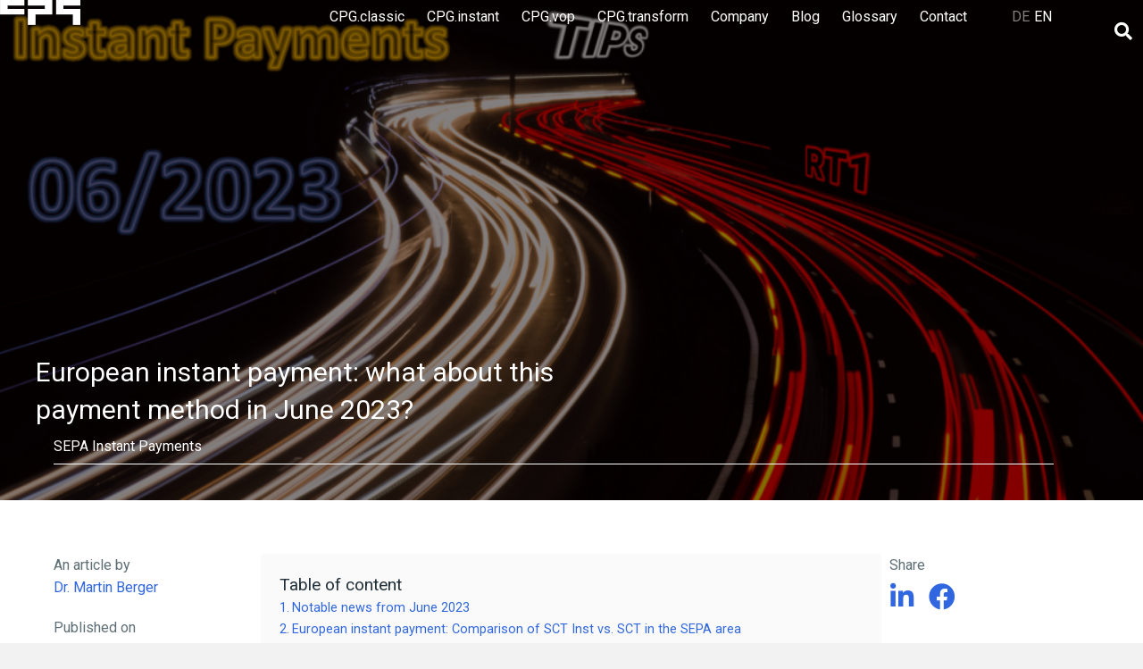

--- FILE ---
content_type: text/html; charset=UTF-8
request_url: https://www.cpg.de/en/european-instant-payment-what-about-this-payment-method-in-june-2023/
body_size: 31693
content:
<!DOCTYPE html>
<html lang="en-US">
<head>
<meta charset="UTF-8" />
<meta name='viewport' content='width=device-width, initial-scale=1.0' />
<meta http-equiv='X-UA-Compatible' content='IE=edge' />
<link rel="profile" href="https://gmpg.org/xfn/11" />
<meta name='robots' content='index, follow, max-image-preview:large, max-snippet:-1, max-video-preview:-1' />
	<style>img:is([sizes="auto" i], [sizes^="auto," i]) { contain-intrinsic-size: 3000px 1500px }</style>
	
	<!-- This site is optimized with the Yoast SEO plugin v26.7 - https://yoast.com/wordpress/plugins/seo/ -->
	<title>European instant payment: what about this payment method in June 2023?</title>
<link crossorigin data-rocket-preconnect href="https://fonts.googleapis.com" rel="preconnect">
<link crossorigin data-rocket-preconnect href="https://chimpstatic.com" rel="preconnect">
<link crossorigin data-rocket-preconnect href="https://www.googletagmanager.com" rel="preconnect">
<link data-rocket-preload as="style" href="https://fonts.googleapis.com/css?family=Roboto%3A300%2C400%2C700%2C300&#038;display=swap" rel="preload">
<link href="https://fonts.googleapis.com/css?family=Roboto%3A300%2C400%2C700%2C300&#038;display=swap" media="print" onload="this.media=&#039;all&#039;" rel="stylesheet">
<noscript><link rel="stylesheet" href="https://fonts.googleapis.com/css?family=Roboto%3A300%2C400%2C700%2C300&#038;display=swap"></noscript>
<style id="rocket-critical-css">ul{box-sizing:border-box}:root{--wp--preset--font-size--normal:16px;--wp--preset--font-size--huge:42px}ul .wpml-ls-menu-item a{display:flex;align-items:center}.fab,.fas{-moz-osx-font-smoothing:grayscale;-webkit-font-smoothing:antialiased;display:inline-block;font-style:normal;font-variant:normal;text-rendering:auto;line-height:1}.fa-facebook:before{content:"\f09a"}.fa-linkedin-in:before{content:"\f0e1"}.fa-search:before{content:"\f002"}.sr-only{border:0;clip:rect(0,0,0,0);height:1px;margin:-1px;overflow:hidden;padding:0;position:absolute;width:1px}@font-face{font-family:"Font Awesome 5 Brands";font-style:normal;font-weight:400;font-display:swap;src:url(https://www.cpg.de/wp-content/plugins/bb-plugin/fonts/fontawesome/5.15.4/webfonts/fa-brands-400.eot);src:url(https://www.cpg.de/wp-content/plugins/bb-plugin/fonts/fontawesome/5.15.4/webfonts/fa-brands-400.eot?#iefix) format("embedded-opentype"),url(https://www.cpg.de/wp-content/plugins/bb-plugin/fonts/fontawesome/5.15.4/webfonts/fa-brands-400.woff2) format("woff2"),url(https://www.cpg.de/wp-content/plugins/bb-plugin/fonts/fontawesome/5.15.4/webfonts/fa-brands-400.woff) format("woff"),url(https://www.cpg.de/wp-content/plugins/bb-plugin/fonts/fontawesome/5.15.4/webfonts/fa-brands-400.ttf) format("truetype"),url(https://www.cpg.de/wp-content/plugins/bb-plugin/fonts/fontawesome/5.15.4/webfonts/fa-brands-400.svg#fontawesome) format("svg")}.fab{font-family:"Font Awesome 5 Brands"}@font-face{font-family:"Font Awesome 5 Free";font-style:normal;font-weight:400;font-display:swap;src:url(https://www.cpg.de/wp-content/plugins/bb-plugin/fonts/fontawesome/5.15.4/webfonts/fa-regular-400.eot);src:url(https://www.cpg.de/wp-content/plugins/bb-plugin/fonts/fontawesome/5.15.4/webfonts/fa-regular-400.eot?#iefix) format("embedded-opentype"),url(https://www.cpg.de/wp-content/plugins/bb-plugin/fonts/fontawesome/5.15.4/webfonts/fa-regular-400.woff2) format("woff2"),url(https://www.cpg.de/wp-content/plugins/bb-plugin/fonts/fontawesome/5.15.4/webfonts/fa-regular-400.woff) format("woff"),url(https://www.cpg.de/wp-content/plugins/bb-plugin/fonts/fontawesome/5.15.4/webfonts/fa-regular-400.ttf) format("truetype"),url(https://www.cpg.de/wp-content/plugins/bb-plugin/fonts/fontawesome/5.15.4/webfonts/fa-regular-400.svg#fontawesome) format("svg")}.fab{font-weight:400}@font-face{font-family:"Font Awesome 5 Free";font-style:normal;font-weight:900;font-display:swap;src:url(https://www.cpg.de/wp-content/plugins/bb-plugin/fonts/fontawesome/5.15.4/webfonts/fa-solid-900.eot);src:url(https://www.cpg.de/wp-content/plugins/bb-plugin/fonts/fontawesome/5.15.4/webfonts/fa-solid-900.eot?#iefix) format("embedded-opentype"),url(https://www.cpg.de/wp-content/plugins/bb-plugin/fonts/fontawesome/5.15.4/webfonts/fa-solid-900.woff2) format("woff2"),url(https://www.cpg.de/wp-content/plugins/bb-plugin/fonts/fontawesome/5.15.4/webfonts/fa-solid-900.woff) format("woff"),url(https://www.cpg.de/wp-content/plugins/bb-plugin/fonts/fontawesome/5.15.4/webfonts/fa-solid-900.ttf) format("truetype"),url(https://www.cpg.de/wp-content/plugins/bb-plugin/fonts/fontawesome/5.15.4/webfonts/fa-solid-900.svg#fontawesome) format("svg")}.fas{font-family:"Font Awesome 5 Free"}.fas{font-weight:900}.fl-builder-content *,.fl-builder-content *:before,.fl-builder-content *:after{-webkit-box-sizing:border-box;-moz-box-sizing:border-box;box-sizing:border-box}.fl-row:before,.fl-row:after,.fl-row-content:before,.fl-row-content:after,.fl-col-group:before,.fl-col-group:after,.fl-col:before,.fl-col:after,.fl-module:before,.fl-module:after,.fl-module-content:before,.fl-module-content:after{display:table;content:" "}.fl-row:after,.fl-row-content:after,.fl-col-group:after,.fl-col:after,.fl-module:after,.fl-module-content:after{clear:both}.sr-only{position:absolute;width:1px;height:1px;padding:0;overflow:hidden;clip:rect(0,0,0,0);white-space:nowrap;border:0}.fl-row,.fl-row-content{margin-left:auto;margin-right:auto;min-width:0}.fl-row-content-wrap{position:relative}.fl-row-bg-overlay .fl-row-content-wrap:after{border-radius:inherit;content:'';display:block;position:absolute;top:0;right:0;bottom:0;left:0;z-index:0}.fl-row-bg-overlay .fl-row-content{position:relative;z-index:1}.fl-row-default-height .fl-row-content-wrap,.fl-row-custom-height .fl-row-content-wrap{display:-webkit-box;display:-webkit-flex;display:-ms-flexbox;display:flex;min-height:100vh}.fl-row-default-height .fl-row-content-wrap,.fl-row-custom-height .fl-row-content-wrap{min-height:0}.fl-row-default-height .fl-row-content,.fl-row-custom-height .fl-row-content{-webkit-box-flex:1 1 auto;-moz-box-flex:1 1 auto;-webkit-flex:1 1 auto;-ms-flex:1 1 auto;flex:1 1 auto}.fl-row-default-height.fl-row-align-center .fl-row-content-wrap{align-items:center;justify-content:center;-webkit-align-items:center;-webkit-box-align:center;-webkit-box-pack:center;-webkit-justify-content:center;-ms-flex-align:center;-ms-flex-pack:center}.fl-row-custom-height.fl-row-align-bottom .fl-row-content-wrap{align-items:flex-end;justify-content:flex-end;-webkit-align-items:flex-end;-webkit-justify-content:flex-end;-webkit-box-align:end;-webkit-box-pack:end;-ms-flex-align:end;-ms-flex-pack:end}.fl-col{float:left;min-height:1px}.fl-module img{max-width:100%}.fl-photo{line-height:0;position:relative}.fl-photo-align-left{text-align:left}.fl-photo-content{display:inline-block;line-height:0;position:relative;max-width:100%}.fl-photo-content img{display:inline;height:auto;max-width:100%}.fl-row-bg-overlay .fl-row-content{z-index:2}.fl-row-fixed-width{max-width:1200px}.fl-row-content-wrap{margin-top:0px;margin-right:0px;margin-bottom:0px;margin-left:0px}.fl-row-content-wrap{padding-top:0px;padding-right:0px;padding-bottom:0px;padding-left:0px}.fl-col-content{margin-top:0px;margin-right:0px;margin-bottom:0px;margin-left:0px}.fl-col-content{padding-top:0px;padding-right:0px;padding-bottom:0px;padding-left:0px}.fl-module-content{margin-top:20px;margin-right:20px;margin-bottom:20px;margin-left:20px}@media (max-width:768px){.fl-row-content-wrap{background-attachment:scroll!important}.fl-col{clear:both;float:none;margin-left:auto;margin-right:auto;width:auto!important}.fl-col-small:not(.fl-col-small-full-width){max-width:400px}.fl-row[data-node] .fl-row-content-wrap{margin:0;padding-left:0;padding-right:0}.fl-col[data-node] .fl-col-content{margin:0;padding-left:0;padding-right:0}}@media (max-width:768px){.fl-photo-content,.fl-photo-img{max-width:100%}}.fl-module-heading .fl-heading{padding:0!important;margin:0!important}.fl-module-content a{text-decoration:none}.uabb-row-separator{position:absolute;width:100%;left:0}.uabb-top-row-separator{top:0;bottom:auto}.uabb-js-breakpoint{content:"default";display:none}@media screen and (max-width:992px){.uabb-js-breakpoint{content:"992"}}@media screen and (max-width:768px){.uabb-js-breakpoint{content:"768"}}.fl-node-5f4922bc54f20{color:#ffffff}.fl-builder-content .fl-node-5f4922bc54f20 *:not(input):not(textarea):not(select):not(a):not(h1):not(h2):not(h3):not(h4):not(h5):not(h6):not(.fl-menu-mobile-toggle){color:inherit}.fl-builder-content .fl-node-5f4922bc54f20 a{color:#ffffff}.fl-builder-content .fl-node-5f4922bc54f20 h1,.fl-builder-content .fl-node-5f4922bc54f20 h3{color:#ffffff}.fl-node-5f4922bc54f20.fl-row-custom-height>.fl-row-content-wrap{display:-webkit-box;display:-webkit-flex;display:-ms-flexbox;display:flex}.fl-node-5f4922bc54f20.fl-row-custom-height>.fl-row-content-wrap{min-height:0}.fl-node-5f4922bc54f20>.fl-row-content-wrap:after{background-color:rgba(10,0,0,0.5)}.fl-node-5f4922bc54f20>.fl-row-content-wrap{background-image:url(https://www.cpg.de/wp-content/uploads/2023/11/e9281bcf-4040-4dd6-a255-4c300e5bcf2d.jpg);background-repeat:no-repeat;background-position:center center;background-attachment:scroll;background-size:cover;border-top-width:1px;border-right-width:0px;border-bottom-width:1px;border-left-width:0px}.fl-node-5f4922bc54f20.fl-row-custom-height>.fl-row-content-wrap{min-height:560px}.fl-node-5f4922bc54f20>.fl-row-content-wrap{padding-bottom:20px}.fl-node-5f4922bc54f10>.fl-row-content-wrap{border-top-width:1px;border-right-width:0px;border-bottom-width:1px;border-left-width:0px}.fl-node-5f4922bc54f10>.fl-row-content-wrap{padding-top:60px;padding-right:20px;padding-bottom:20px;padding-left:20px}@media (max-width:768px){.fl-node-5f4922bc54f10.fl-row>.fl-row-content-wrap{padding-right:20px;padding-left:20px}}.fl-node-5f4922bc54f22{width:100%}.fl-node-5f4d0882e535f{width:100%}.fl-node-5f4e05ae7399f{width:20%}@media (max-width:768px){.fl-builder-content .fl-node-5f4e05ae7399f{width:100%!important;max-width:none;clear:none;float:left}}.fl-node-5f4e05ae739a2{width:59.99%}.fl-node-5f4e05ae739a4{width:20.01%}@media (max-width:768px){.fl-builder-content .fl-node-5f4e05ae739a4{width:100%!important;max-width:none;clear:none;float:left}}.fl-node-5f4922bc54f17.fl-module-heading .fl-heading{font-weight:500;font-size:30px;text-align:left}.fl-row-fixed-width{min-width:1px}.pp-clear:before,.pp-clear:after{content:" ";display:table}.pp-clear:after{clear:both}.pp-categories-outer{position:relative}.pp-category,.pp-category .category-inner{position:relative;top:0}.pp-category .category-inner>.pp-category__link{display:block;outline:none;text-decoration:none!important}.pp-category .pp-category__content{height:auto;width:90%;position:absolute;left:5%;right:5%;background:#fff;text-align:center;margin-left:0;margin-right:0;left:50%;transform:translateX(-50%);display:table}.pp-category.pp-category__no-image .pp-category__content{position:relative;display:flex;align-items:center;justify-content:center}.pp-category .pp-category__title{margin:0}.fl-node-5f4d0882e5105 .pp-category{width:15%;float:left;background-repeat:no-repeat;background-size:cover;margin-right:2%;margin-bottom:2%;overflow:hidden}.fl-node-5f4d0882e5105 .pp-category .pp-category__link{background-color:rgba(255,255,255,0)}.fl-node-5f4d0882e5105 .pp-category .pp-category__content{bottom:0;text-align:left;width:calc(100% - 0px);width:100%;margin-bottom:0px}.fl-node-5f4d0882e5105 .pp-category.pp-category__no-image .pp-category__content{top:0;bottom:0;left:0;right:0;transform:none;align-items:flex-end;justify-content:flex-start}.fl-node-5f4d0882e5105 .pp-category .pp-category__title{color:#ffffff}.fl-node-5f4d0882e5105 .pp-category .category-inner .pp-category__link{background-color:transparent}.fl-node-5f4d0882e5105 .pp-category .category-inner .pp-category__content{background-color:rgba(255,255,255,0)}@media only screen and (max-width:1200px){.fl-node-5f4d0882e5105 .pp-category{width:15%;margin-right:2%;margin-bottom:2%}}@media only screen and (max-width:992px){.fl-node-5f4d0882e5105 .pp-category{width:15%;margin-right:2%;margin-bottom:2%}}@media only screen and (max-width:768px){.fl-node-5f4d0882e5105 .pp-category{width:49%;margin-right:2%;margin-bottom:2%}}.fl-node-5f4d0882e5105 .pp-category .pp-category__content{padding-top:10px;padding-right:10px;padding-bottom:10px;padding-left:10px}.fl-node-5f4d0882e5105 .pp-category .pp-category__title{font-weight:400;font-size:16px}.fl-node-5f4d0882e5105 .pp-category .category-inner .pp-category__content{width:100%;margin-bottom:0px;margin-top:0px}.fl-node-5f4d0882e5105>.fl-module-content{margin-top:0px;margin-right:20px;margin-bottom:20px;margin-left:20px}.fl-node-5f4e07451f052>.fl-module-content{margin-top:0px;margin-right:0px;margin-bottom:0px;margin-left:0px}.fl-builder-content .fl-node-5f4e06dfc293e .fl-module-content .fl-rich-text,.fl-builder-content .fl-node-5f4e06dfc293e .fl-module-content .fl-rich-text *{color:#3066DF}.fl-builder-content .fl-node-5f4e06dfc293e .fl-rich-text{font-weight:700}.fl-node-5f4e06dfc293e>.fl-module-content{margin-top:0px;margin-right:0px;margin-bottom:0px;margin-left:0px}.fl-node-5f4e0824d6ed4>.fl-module-content{margin-top:0px;margin-right:0px;margin-bottom:0px;margin-left:0px}.fl-builder-content .fl-node-5f4e085744e62 .fl-module-content .fl-rich-text,.fl-builder-content .fl-node-5f4e085744e62 .fl-module-content .fl-rich-text *{color:#3066df}.fl-builder-content .fl-node-5f4e085744e62 .fl-rich-text{font-weight:700}.fl-node-5f4e085744e62>.fl-module-content{margin-top:0px;margin-right:0px;margin-bottom:0px;margin-left:0px}.fl-node-5f4e0b654f5f2>.fl-module-content{margin-top:0px;margin-right:0px;margin-bottom:0px;margin-left:0px}.fl-builder-content .fl-node-5f4e0ba8c391e .fl-module-content .fl-rich-text,.fl-builder-content .fl-node-5f4e0ba8c391e .fl-module-content .fl-rich-text *{color:#3066df}.fl-builder-content .fl-node-5f4e0ba8c391e .fl-rich-text{font-weight:700}.fl-node-5f4e0ba8c391e>.fl-module-content{margin-top:0px;margin-right:0px;margin-bottom:0px;margin-left:0px}.fl-node-5f4e0606822f0>.fl-module-content{margin-top:0px}@media (max-width:768px){.fl-node-5f4e0606822f0.fl-module>.fl-module-content{margin-right:0px;margin-left:0px}}.fl-node-5f4e0df1d3774>.fl-module-content{margin-top:0px;margin-right:0px;margin-bottom:0px;margin-left:8px}.pp-screen-only{position:absolute;top:-10000em;width:1px;height:1px;margin:-1px;padding:0;overflow:hidden;clip:rect(0,0,0,0);border:0}.pp-social-share-col-3 .pp-social-share-inner{grid-template-columns:repeat(3,1fr);display:grid}.pp-share-button{overflow:hidden;font-size:10px;display:-webkit-box;display:-ms-flexbox;display:flex;-webkit-box-align:center;-ms-flex-align:center;align-items:center;-webkit-box-pack:start;-ms-flex-pack:start;justify-content:flex-start;height:4.5em}.pp-share-button a{display:flex;width:100%;height:100%;text-decoration:none!important}.pp-share-button-icon{display:-webkit-box;display:-ms-flexbox;display:flex;-ms-flex-item-align:stretch;align-self:stretch;-webkit-box-pack:center;-ms-flex-pack:center;justify-content:center;-webkit-box-align:center;-ms-flex-align:center;align-items:center;width:4.5em;position:relative}.pp-share-button-icon i{font-size:1.7em}.pp-share-buttons-color-official.pp-share-buttons-skin-boxed .pp-share-button-facebook a{color:#3b5998}.pp-share-buttons-color-official.pp-share-buttons-skin-boxed .pp-share-button-linkedin a{color:#0077b5}.pp-share-buttons-color-official.pp-share-buttons-skin-boxed .pp-share-button-facebook .pp-share-button-icon{background-color:#3b5998}.pp-share-buttons-color-official.pp-share-buttons-skin-boxed .pp-share-button-linkedin .pp-share-button-icon{background-color:#0077b5}.pp-share-buttons-color-official.pp-share-buttons-skin-boxed .pp-share-button .pp-share-button-icon{color:#fff}.pp-share-buttons-skin-boxed .pp-share-button a{border-style:solid}.pp-share-buttons-view-icon .pp-share-button{-webkit-box-pack:center;-ms-flex-pack:center;justify-content:center}.pp-share-buttons-view-icon .pp-share-button-icon{-webkit-box-flex:1;-ms-flex-positive:1;flex-grow:1;-webkit-box-pack:center;-ms-flex-pack:center;justify-content:center}.pp-share-buttons-align-left .pp-social-share-inner{-webkit-box-pack:start;-ms-flex-pack:start;justify-content:flex-start}.fl-node-5f4e0d6756efa .pp-social-share-content:not(.pp-social-share-col-0) .pp-social-share-inner{grid-column-gap:10px;grid-row-gap:10px}.fl-node-5f4e0d6756efa .pp-social-share-content .pp-share-button a{border-width:2px}.fl-node-5f4e0d6756efa>.fl-module-content{margin-top:0px;margin-right:0px;margin-bottom:0px;margin-left:0px}.fl-module-content a{text-decoration:none}.uabb-row-separator{position:absolute;width:100%;left:0}.uabb-top-row-separator{top:0;bottom:auto}.uabb-js-breakpoint{content:"default";display:none}@media screen and (max-width:992px){.uabb-js-breakpoint{content:"992"}}@media screen and (max-width:768px){.uabb-js-breakpoint{content:"768"}}.fl-node-5f4922bc54f20 .fl-row-content{min-width:0px}.fl-node-5f4922bc54f10 .fl-row-content{min-width:0px}.fl-node-7tcwpne581x9>.fl-row-content-wrap{background-color:#ffffff}.fl-node-i7xpjya5zg89{width:14%}@media (max-width:768px){.fl-builder-content .fl-node-i7xpjya5zg89{width:70%!important;max-width:none;clear:none;float:left}}.fl-node-wknuoby1jdaf{width:75%}@media (max-width:768px){.fl-builder-content .fl-node-wknuoby1jdaf{width:15%!important;max-width:none;clear:none;float:left}}.fl-node-3cp1wxoj5kat{width:11%}@media (max-width:768px){.fl-builder-content .fl-node-3cp1wxoj5kat{width:15%!important;max-width:none;clear:none;float:left}}.fl-node-5cc810ac76f76 .fl-photo{text-align:left}.fl-node-5cc810ac76f76 .fl-photo-content,.fl-node-5cc810ac76f76 .fl-photo-img{width:90px}.fl-node-squv2cg7405e .fl-photo{text-align:left}.fl-node-squv2cg7405e .fl-photo-content,.fl-node-squv2cg7405e .fl-photo-img{width:90px}.pp-advanced-menu ul,.pp-advanced-menu li{list-style:none;margin:0;padding:0}.pp-advanced-menu .menu:before,.pp-advanced-menu .menu:after{content:'';display:table;clear:both}.pp-advanced-menu-horizontal{display:inline-flex;flex-wrap:wrap;align-items:center}.pp-advanced-menu .menu{padding-left:0}.pp-advanced-menu li{position:relative}.pp-advanced-menu a{display:block;text-decoration:none;outline:0}.pp-advanced-menu .pp-menu-nav{outline:0}.pp-advanced-menu-mobile{display:flex;align-items:center;justify-content:center}.fl-module-pp-advanced-menu .pp-advanced-menu-mobile-toggle{position:relative;padding:8px;background-color:transparent;border:none;color:#333;border-radius:0;line-height:0;display:inline-flex;align-items:center;justify-content:center}.pp-advanced-menu-mobile-toggle .pp-hamburger{font:inherit;display:inline-block;overflow:visible;margin:0;text-transform:none;color:inherit;border:0;background-color:transparent;line-height:0}.pp-advanced-menu-mobile-toggle .pp-hamburger .pp-hamburger-box{position:relative;display:inline-block;width:30px;height:18px}.pp-advanced-menu-mobile-toggle .pp-hamburger-box .pp-hamburger-inner{top:50%;display:block;margin-top:-2px}.pp-advanced-menu-mobile-toggle .pp-hamburger .pp-hamburger-box .pp-hamburger-inner,.pp-advanced-menu-mobile-toggle .pp-hamburger .pp-hamburger-box .pp-hamburger-inner:before,.pp-advanced-menu-mobile-toggle .pp-hamburger .pp-hamburger-box .pp-hamburger-inner:after{background-color:#000;position:absolute;width:30px;height:3px;border-radius:4px}.pp-advanced-menu-mobile-toggle .pp-hamburger .pp-hamburger-box .pp-hamburger-inner:before,.pp-advanced-menu-mobile-toggle .pp-hamburger .pp-hamburger-box .pp-hamburger-inner:after{display:block;content:""}.pp-advanced-menu-mobile-toggle .pp-hamburger .pp-hamburger-box .pp-hamburger-inner:before{top:-8px}.pp-advanced-menu-mobile-toggle .pp-hamburger .pp-hamburger-box .pp-hamburger-inner:after{bottom:-8px}.pp-advanced-menu.off-canvas .pp-off-canvas-menu .pp-menu-close-btn{position:relative;float:right;top:20px;right:20px;line-height:1;z-index:1;font-style:normal;font-family:Helvetica,Arial,sans-serif;font-weight:100}.pp-advanced-menu.off-canvas .pp-off-canvas-menu.pp-menu-right .pp-menu-close-btn{float:left;right:0;left:20px}.pp-advanced-menu.off-canvas .pp-off-canvas-menu ul.menu{overflow-y:auto;width:100%}.pp-advanced-menu .pp-off-canvas-menu{position:fixed;top:0;z-index:999998;width:320px;height:100%;opacity:0;background:#333;overflow-y:auto;overflow-x:hidden;-ms-overflow-style:-ms-autohiding-scrollbar;-webkit-perspective:1000;-moz-perspective:1000;perspective:1000;backface-visibility:hidden;will-change:transform;-webkit-overflow-scrolling:touch}.pp-advanced-menu .pp-off-canvas-menu.pp-menu-right{right:0;-webkit-transform:translate3d(350px,0,0);-moz-transform:translate3d(350px,0,0);transform:translate3d(350px,0,0)}.pp-advanced-menu.off-canvas .pp-clear{position:fixed;top:0;left:0;width:100%;height:100%;z-index:999998;background:rgba(0,0,0,0.1);visibility:hidden;opacity:0}.pp-advanced-menu .pp-off-canvas-menu .menu{margin-top:0}.fl-node-5cc2f8260cc2f .pp-advanced-menu .menu>li>a{border-style:solid;border-top-width:0px;border-bottom-width:0px;border-left-width:0px;border-right-width:0px;border-color:;background-color:;color:#ffffff}.fl-node-5cc2f8260cc2f .pp-advanced-menu li:first-child{border-top:none}@media only screen and (max-width:768px){.fl-node-5cc2f8260cc2f .pp-advanced-menu-horizontal{display:block}.fl-node-5cc2f8260cc2f:not(.fl-node-5cc2f8260cc2f-clone):not(.pp-menu-full-screen):not(.pp-menu-off-canvas) .pp-menu-position-below .pp-menu-nav{display:none}}@media (max-width:768px){.fl-node-5cc2f8260cc2f .pp-advanced-menu .menu{margin-top:20px}.fl-node-5cc2f8260cc2f .pp-advanced-menu .menu>li{margin-left:0!important;margin-right:0!important}.fl-node-5cc2f8260cc2f .pp-advanced-menu .pp-off-canvas-menu .pp-menu-close-btn{display:block}}@media (min-width:769px){.fl-node-5cc2f8260cc2f .menu>li{display:inline-block}.fl-node-5cc2f8260cc2f .menu li{border-top:none}.fl-node-5cc2f8260cc2f .menu li:first-child{border:none}div.fl-node-5cc2f8260cc2f .pp-advanced-menu-mobile-toggle{display:none}}.fl-node-5cc2f8260cc2f .pp-advanced-menu-mobile{text-align:right;justify-content:flex-end}.fl-node-5cc2f8260cc2f .pp-advanced-menu-mobile-toggle{color:#ffffff}.fl-node-5cc2f8260cc2f .pp-advanced-menu-mobile-toggle .pp-hamburger .pp-hamburger-box,.fl-node-5cc2f8260cc2f .pp-advanced-menu-mobile-toggle .pp-hamburger .pp-hamburger-box .pp-hamburger-inner,.fl-node-5cc2f8260cc2f .pp-advanced-menu-mobile-toggle .pp-hamburger .pp-hamburger-box .pp-hamburger-inner:before,.fl-node-5cc2f8260cc2f .pp-advanced-menu-mobile-toggle .pp-hamburger .pp-hamburger-box .pp-hamburger-inner:after{width:30px}.fl-node-5cc2f8260cc2f .pp-advanced-menu-mobile-toggle .pp-hamburger .pp-hamburger-box .pp-hamburger-inner,.fl-node-5cc2f8260cc2f .pp-advanced-menu-mobile-toggle .pp-hamburger .pp-hamburger-box .pp-hamburger-inner:before,.fl-node-5cc2f8260cc2f .pp-advanced-menu-mobile-toggle .pp-hamburger .pp-hamburger-box .pp-hamburger-inner:after{background-color:#ffffff;height:1px}@media only screen and (max-width:992px){.fl-node-5cc2f8260cc2f .pp-advanced-menu-mobile{justify-content:center}}@media only screen and (max-width:768px){.fl-node-5cc2f8260cc2f div.pp-advanced-menu{text-align:right}.fl-node-5cc2f8260cc2f .pp-advanced-menu .menu>li>a{color:#e5edf3}}@media only screen and (max-width:768px){.fl-node-5cc2f8260cc2f .pp-advanced-menu{text-align:right}}.fl-node-5cc2f8260cc2f .pp-advanced-menu .pp-off-canvas-menu{background-color:rgba(34,48,58,0.85)}.fl-node-5cc2f8260cc2f .pp-advanced-menu .pp-off-canvas-menu .pp-menu-close-btn{font-size:50px;color:#e5edf3}.fl-node-5cc2f8260cc2f .pp-advanced-menu.off-canvas .menu{position:absolute;left:0;top:50%;-webkit-transform:translate(0,-50%);-moz-transform:translate(0,-50%);-ms-transform:translate(0,-50%);transform:translate(0,-50%);width:100%;margin-top:0}.fl-node-5cc2f8260cc2f .pp-advanced-menu.off-canvas .menu>li{display:block}.fl-node-5cc2f8260cc2f .pp-advanced-menu.off-canvas .menu li a{color:#e5edf3;border-style:solid;border-bottom-color:transparent}@media (max-width:768px){.fl-node-5cc2f8260cc2f .pp-advanced-menu.pp-menu-default{display:none}}.fl-node-5cc2f8260cc2f .pp-advanced-menu{text-align:right}.fl-node-5cc2f8260cc2f .pp-advanced-menu .menu a{text-transform:none}.fl-node-5cc2f8260cc2f .pp-advanced-menu .menu>li>a{padding-top:0px;padding-right:0px;padding-bottom:0px;padding-left:50px}.fl-node-5cc2f8260cc2f .pp-advanced-menu.off-canvas .menu{padding-top:30px;padding-right:30px;padding-bottom:30px;padding-left:30px}.fl-node-5cc2f8260cc2f .pp-advanced-menu.off-canvas .menu li a{border-top-width:0px;border-right-width:0px;border-bottom-width:1px;border-left-width:0px;padding-top:10px;padding-right:10px;padding-bottom:10px;padding-left:10px}@media (max-width:992px){.fl-node-5cc2f8260cc2f .pp-advanced-menu .menu a{font-size:20px}}.fl-node-mx4new6cy3fk>.fl-module-content{margin-top:0px;margin-right:0px;margin-bottom:0px;margin-left:0px}.fl-builder-content[data-overlay="1"]:not(.fl-theme-builder-header-sticky):not(.fl-builder-content-editing){position:absolute;width:100%;z-index:100}body:not(.single-fl-theme-layout) .fl-builder-content[data-overlay="1"]:not(.fl-theme-builder-header-scrolled):not([data-overlay-bg="default"]) .fl-row-content-wrap,body:not(.single-fl-theme-layout) .fl-builder-content[data-overlay="1"]:not(.fl-theme-builder-header-scrolled):not([data-overlay-bg="default"]) .fl-col-content{background:transparent}.fl-module-content a{text-decoration:none}.uabb-row-separator{position:absolute;width:100%;left:0}.uabb-top-row-separator{top:0;bottom:auto}.uabb-js-breakpoint{content:"default";display:none}@media screen and (max-width:992px){.uabb-js-breakpoint{content:"992"}}@media screen and (max-width:768px){.uabb-js-breakpoint{content:"768"}}.fl-node-7tcwpne581x9 .fl-row-content{min-width:0px}.BorlabsCookie *{box-sizing:border-box}.BorlabsCookie *::before,.BorlabsCookie *::after{box-sizing:inherit}.BorlabsCookie * div,.BorlabsCookie * span,.BorlabsCookie * p,.BorlabsCookie * a,.BorlabsCookie * label{margin:0;padding:0;border:0;color:inherit;vertical-align:baseline;font-family:inherit;font-size:inherit;font-style:initial;font-weight:initial;letter-spacing:initial;line-height:initial;text-decoration:initial;text-transform:initial;word-spacing:initial}.borlabs-hide{display:none}.borlabs-position-fix{position:initial!important;transform:unset!important}.BorlabsCookie .sr-only{position:absolute;width:1px;height:1px;padding:0;margin:-1px;overflow:hidden;clip:rect(0,0,0,0);white-space:nowrap;border:0}.BorlabsCookie .container{width:100%;padding-right:15px;padding-left:15px;margin-right:auto;margin-left:auto}@media (min-width:576px){.BorlabsCookie .container{max-width:540px}}@media (min-width:768px){.BorlabsCookie .container{max-width:720px}}@media (min-width:992px){.BorlabsCookie .container{max-width:960px}}@media (min-width:1200px){.BorlabsCookie .container{max-width:1140px}}.BorlabsCookie .row{display:flex;flex-wrap:wrap;margin-right:-15px;margin-left:-15px}.BorlabsCookie .no-gutters{margin-right:0;margin-left:0}.BorlabsCookie .no-gutters>[class*=col-]{padding-right:0;padding-left:0}.BorlabsCookie .col-sm-9,.BorlabsCookie .col-sm-3,.BorlabsCookie .col-12{position:relative;width:100%;min-height:1px;padding-right:15px;padding-left:15px}.BorlabsCookie .col-12{flex:0 0 100%;max-width:100%}@media (min-width:576px){.BorlabsCookie .col-sm-3{flex:0 0 25%;max-width:25%}.BorlabsCookie .col-sm-9{flex:0 0 75%;max-width:75%}}.BorlabsCookie .align-items-center{align-items:center!important}.BorlabsCookie ._brlbs-animated{-webkit-animation-duration:1s;animation-duration:1s;-webkit-animation-fill-mode:both;animation-fill-mode:both}@media (print),(prefers-reduced-motion:reduce){.BorlabsCookie ._brlbs-animated{-webkit-animation-duration:1ms!important;animation-duration:1ms!important;-webkit-animation-iteration-count:1!important;animation-iteration-count:1!important}}.BorlabsCookie ._brlbs-btn-switch{position:relative;display:inline-block;margin:0;width:50px;height:26px;vertical-align:middle}.BorlabsCookie ._brlbs-btn-switch input{opacity:0;width:0;height:0}.BorlabsCookie ._brlbs-btn-switch input:checked+._brlbs-slider{background-color:#2295f3}.BorlabsCookie ._brlbs-btn-switch input:checked+._brlbs-slider:before{transform:translateX(24px)}.BorlabsCookie ._brlbs-btn-switch ._brlbs-slider{position:absolute;top:0;left:0;right:0;bottom:0;background-color:#bbc0c7}.BorlabsCookie ._brlbs-btn-switch ._brlbs-slider::before{position:absolute;content:"";height:18px;width:18px;left:4px;bottom:4px;background-color:#fff}.BorlabsCookie ._brlbs-btn-switch-status{position:absolute;top:50%;right:calc(100% + 6px);transform:translateY(-50%)}.BorlabsCookie ._brlbs-btn-switch--textRight ._brlbs-btn-switch-status{right:auto;left:calc(100% + 6px)}.BorlabsCookie ._brlbs-btn-switch-status::before{content:attr(data-inactive);white-space:nowrap}.BorlabsCookie ._brlbs-btn-switch>input:checked~._brlbs-btn-switch-status::before{content:attr(data-active)}#BorlabsCookieBox a{font-size:inherit;font-style:inherit;font-weight:inherit;letter-spacing:inherit;line-height:inherit;text-decoration:inherit;text-transform:inherit;word-spacing:inherit}#BorlabsCookieBox a:focus{outline:Highlight!important;outline-color:-webkit-focus-ring-color!important;outline-style:solid!important;outline-width:2px!important}#BorlabsCookieBox:not(._brlbs-keyboard) a:focus{outline:0!important}#BorlabsCookieBox ._brlbs-animated{visibility:visible}#BorlabsCookieBox .container{background:inherit;display:block;float:none;padding-left:15px;padding-right:15px;margin-left:auto;margin-right:auto;min-height:auto;position:inherit}#BorlabsCookieBox ._brlbs-bar .container{overflow:auto!important;width:100%!important;max-width:none!important;margin-left:auto;margin-right:auto;padding-left:15px;padding-right:15px}#BorlabsCookieBox .container::before{display:initial}#BorlabsCookieBox .container::after{content:" ";display:block;height:2px}#BorlabsCookieBox .container .row{background:inherit;color:inherit;display:flex;min-width:1px;width:auto;max-width:none}#BorlabsCookieBox .container .row.no-gutters{margin-left:0;margin-right:0}#BorlabsCookieBox .container .row::before,#BorlabsCookieBox .container .row::after{display:initial}#BorlabsCookieBox .bcac-item span{color:inherit}#BorlabsCookieBox>div{display:none}#BorlabsCookieBox>div.show-cookie-box{display:flex}#BorlabsCookieBox ._brlbs-h3{background:inherit;color:inherit;font-family:inherit;font-size:1.625em;line-height:1.125em;word-break:break-all}#BorlabsCookieBox p{color:inherit;font-family:inherit;font-size:1em;line-height:1.4em;margin:.9375em 0}#BorlabsCookieBox p:last-child{margin:0}#BorlabsCookieBox p ._brlbs-paragraph:last-child{margin-bottom:0}#BorlabsCookieBox ._brlbs-flex-center{display:flex;align-items:center;justify-content:center}#BorlabsCookieBox ._brlbs-actions{display:inline}#BorlabsCookieBox ._brlbs-accept{font-family:inherit;text-align:center}#BorlabsCookieBox ._brlbs-block-content{background:rgba(0,0,0,0);left:0;position:fixed;height:100%;top:0;width:100%;z-index:999999}#BorlabsCookieBox ._brlbs-block-content._brlbs-bg-dark{background:rgba(0,0,0,.6)}#BorlabsCookieBox ._brlbs-btn{display:inline-block;font-family:inherit;font-size:1.25em;padding:.75em 2em;text-decoration:none}#BorlabsCookieBox ._brlbs-paragraph{display:block;margin-bottom:.6em}#BorlabsCookieBox ._brlbs-paragraph._brlbs-text-technology{display:inline}#BorlabsCookieBox ._brlbs-paragraph._brlbs-text-personal-data{display:inline}#BorlabsCookieBox ._brlbs-paragraph._brlbs-text-more-information{display:inline}#BorlabsCookieBox ._brlbs-paragraph._brlbs-text-revoke{display:inline}#BorlabsCookieBox ._brlbs-manage-btn{font-family:inherit;text-align:center}#BorlabsCookieBox ._brlbs-manage-btn a{font-size:1.25em;color:inherit}#BorlabsCookieBox .bottom-center{align-items:flex-end;justify-content:center}#BorlabsCookieBox ._brlbs-bar{box-shadow:0 4px 8px rgba(0,0,0,.2);padding:15px 0;max-height:100vh;overflow:auto}#BorlabsCookieBox ._brlbs-bar-wrap{display:block;max-width:100%;width:100%;z-index:1000000}#BorlabsCookieBox ._brlbs-bar-wrap .cookie-preference ._brlbs-flex-center{justify-content:left}#BorlabsCookieBox ._brlbs-bar._brlbs-bar-slim .cookie-box p{margin:0}#BorlabsCookieBox ._brlbs-bar._brlbs-bar-slim .cookie-box p._brlbs-accept{margin:.9375em 0}#BorlabsCookieBox ._brlbs-bar._brlbs-bar-slim ._brlbs-actions-mobile{display:none}#BorlabsCookieBox .cookie-preference .container.not-visible{height:0}#BorlabsCookieBox .cookie-preference table{margin:1em 0 0 0;width:100%}#BorlabsCookieBox .cookie-preference table tr td,#BorlabsCookieBox .cookie-preference table tr th{border-bottom:1px solid}#BorlabsCookieBox .cookie-preference table tr:last-child td,#BorlabsCookieBox .cookie-preference table tr:last-child th{border-bottom:0}#BorlabsCookieBox .cookie-preference table th{text-align:left;width:40%}#BorlabsCookieBox .cookie-preference table td{text-align:left}#BorlabsCookieBox .cookie-preference table td,#BorlabsCookieBox .cookie-preference table th{font-size:.875em;padding:.25em .5em}#BorlabsCookieBox .cookie-preference ._brlbs-pp-url{overflow:hidden;text-overflow:ellipsis;width:100%;max-width:0}#CookieBoxTextDescription{overflow:auto;max-height:50vh}@media (max-width:767px){#BorlabsCookieBox ._brlbs-bar{max-height:85vh}#BorlabsCookieBox ._brlbs-bar._brlbs-bar-slim p{margin:0 0 .5em 0}#BorlabsCookieBox ._brlbs-bar._brlbs-bar-slim ._brlbs-actions{display:none}#BorlabsCookieBox ._brlbs-bar._brlbs-bar-slim p._brlbs-actions-mobile{display:block;margin:.9375em 0;text-align:center}#BorlabsCookieBox ._brlbs-bar .align-items-center{align-items:flex-start!important}}._brlbs-animated{--animate-duration:1s;--animate-delay:1s}@keyframes _brlbs-fadeInUp{from{opacity:0;transform:translate3d(0,100%,0)}to{opacity:1;transform:translate3d(0,0,0)}}#BorlabsCookieBox ._brlbs-fadeInUp{animation-name:_brlbs-fadeInUp}#BorlabsCookieBox *{font-family:inherit}#BorlabsCookieBox ._brlbs-bar{background:#fff;border-radius:4px;color:#555;font-size:14px}#BorlabsCookieBox a{color:#000000}#BorlabsCookieBox ._brlbs-btn{background:#f7f7f7;border-radius:4px;color:#555}#BorlabsCookieBox ._brlbs-manage-btn a{background:#000;border-radius:4px;color:#fff}#BorlabsCookieBox ._brlbs-btn-accept-all{background:#000000;border-radius:4px;color:#fff}#BorlabsCookieBox ._brlbs-btn-accept-all{background:#000000;border-radius:4px;color:#fff}#BorlabsCookieBox .cookie-box ._brlbs-btn{width:100%}.BorlabsCookie ._brlbs-btn-switch ._brlbs-slider{background-color:#bdc1c8}.BorlabsCookie ._brlbs-btn-switch input:checked+._brlbs-slider{background-color:#000000}.BorlabsCookie ._brlbs-btn-switch ._brlbs-slider::before{background-color:#fff}.BorlabsCookie ._brlbs-btn-switch input:checked+._brlbs-slider:before{background-color:#fff}#BorlabsCookieBox .cookie-preference table{background-color:#fff;border-radius:0px;color:#555}#BorlabsCookieBox .cookie-preference table{background-color:#fff;border-radius:0px;color:#555}#BorlabsCookieBox .cookie-preference table tr td,#BorlabsCookieBox .cookie-preference table tr th{background-color:#fff;border-color:#eee}.BorlabsCookie ._brlbs-btn-switch ._brlbs-slider{border-radius:34px}.BorlabsCookie ._brlbs-btn-switch ._brlbs-slider::before{border-radius:50%}button::-moz-focus-inner{padding:0;border:0}html{font-family:sans-serif;-ms-text-size-adjust:100%;-webkit-text-size-adjust:100%}body{margin:0}header,nav{display:block}a{background-color:transparent}strong{font-weight:bold}h1{font-size:2em;margin:0.67em 0}img{border:0}button,input{color:inherit;font:inherit;margin:0}button{overflow:visible}button{text-transform:none}button{-webkit-appearance:button}button::-moz-focus-inner,input::-moz-focus-inner{border:0;padding:0}input{line-height:normal}input[type="checkbox"]{-webkit-box-sizing:border-box;-moz-box-sizing:border-box;box-sizing:border-box;padding:0}input[type="search"]{-webkit-appearance:textfield;-webkit-box-sizing:content-box;-moz-box-sizing:content-box;box-sizing:content-box}input[type="search"]::-webkit-search-cancel-button,input[type="search"]::-webkit-search-decoration{-webkit-appearance:none}table{border-collapse:collapse;border-spacing:0}td,th{padding:0}*{-webkit-box-sizing:border-box;-moz-box-sizing:border-box;box-sizing:border-box}*:before,*:after{-webkit-box-sizing:border-box;-moz-box-sizing:border-box;box-sizing:border-box}html{font-size:10px}body{font-family:"Helvetica Neue",Helvetica,Arial,sans-serif;font-size:14px;line-height:1.42857143;color:#333;background-color:#fff}input,button{font-family:inherit;font-size:inherit;line-height:inherit}a{color:#337ab7;text-decoration:none}a:focus{color:#23527c;text-decoration:underline}a:focus{outline:5px auto -webkit-focus-ring-color;outline-offset:-2px}img{vertical-align:middle}.sr-only{position:absolute;width:1px;height:1px;padding:0;margin:-1px;overflow:hidden;clip:rect(0,0,0,0);border:0}h1,h3{font-family:inherit;font-weight:500;line-height:1.1;color:inherit}h1,h3{margin-top:20px;margin-bottom:10px}h1{font-size:36px}h3{font-size:24px}p{margin:0 0 10px}ul{margin-top:0;margin-bottom:10px}.container{padding-right:15px;padding-left:15px;margin-right:auto;margin-left:auto}@media (min-width:768px){.container{width:750px}}@media (min-width:992px){.container{width:970px}}@media (min-width:1200px){.container{width:1170px}}.row{margin-right:-15px;margin-left:-15px}.col-sm-3,.col-sm-9{position:relative;min-height:1px;padding-right:15px;padding-left:15px}@media (min-width:768px){.col-sm-3,.col-sm-9{float:left}.col-sm-9{width:75%}.col-sm-3{width:25%}}table{background-color:transparent}th{text-align:left}label{display:inline-block;max-width:100%;margin-bottom:5px;font-weight:700}input[type="search"]{-webkit-box-sizing:border-box;-moz-box-sizing:border-box;box-sizing:border-box;-webkit-appearance:none;appearance:none}input[type="checkbox"]{margin:4px 0 0;margin-top:1px \9;line-height:normal}.form-control{display:block;width:100%;height:34px;padding:6px 12px;font-size:14px;line-height:1.42857143;color:#555;background-color:#fff;background-image:none;border:1px solid #ccc;border-radius:4px;-webkit-box-shadow:inset 0 1px 1px rgba(0,0,0,0.075);box-shadow:inset 0 1px 1px rgba(0,0,0,0.075)}.form-control::-moz-placeholder{color:#999;opacity:1}.form-control:-ms-input-placeholder{color:#999}.form-control::-webkit-input-placeholder{color:#999}.form-control::-ms-expand{background-color:transparent;border:0}.container:before,.container:after,.row:before,.row:after{display:table;content:" "}.container:after,.row:after{clear:both}body{background-color:#f2f2f2;color:#5e6e75;font-family:"Roboto",sans-serif;font-size:16px;font-weight:400;line-height:1.6;font-style:normal;padding:0;word-wrap:break-word}h1,h3{color:#22303a;font-family:"Roboto",sans-serif;font-weight:300;line-height:1.4;text-transform:none;font-style:normal}h1{font-size:30px;line-height:1.4;letter-spacing:0px;color:#22303a;font-family:"Roboto",sans-serif;font-weight:300;font-style:normal;text-transform:none}h3{font-size:18px;line-height:1.2;letter-spacing:0px}a{color:#3066df}a:focus{color:#0046dd}iframe{max-width:100%}img{max-width:100%;height:auto}.fl-screen-reader-text{position:absolute;left:-10000px;top:auto;width:1px;height:1px;overflow:hidden}.container{padding-left:20px;padding-right:20px}.fl-page{position:relative;-moz-box-shadow:none;-webkit-box-shadow:none;box-shadow:none;margin:0 auto}.fl-page-nav-search{bottom:0;display:none;position:absolute;right:0;top:0}.fl-page-nav-search a.fa-search{color:#428bca;font-size:20px;padding:8px;position:absolute;right:0;top:5px}.fl-page-nav-search form{background-color:#fff;border-top:3px solid #a1c5e5;display:none;padding:20px;position:absolute;right:0;top:100%;width:400px;z-index:1000;-moz-box-shadow:0 1px 20px rgba(0,0,0,0.15);-webkit-box-shadow:0 1px 20px rgba(0,0,0,0.15);box-shadow:0 1px 20px rgba(0,0,0,0.15)}.fl-page-nav-search form input.fl-search-input{background-color:#fff;border-color:#e6e6e6;color:#428bca}.fl-page-content{background-color:#fff}.alignleft{float:left;margin:5px 20px 20px 0}button{background-color:#3066df;color:#fff;font-size:16px;line-height:1.2;padding:6px 12px;font-weight:normal;text-shadow:none;border:1px solid #1c4bb6;-moz-box-shadow:none;-webkit-box-shadow:none;box-shadow:none;-moz-border-radius:4px;-webkit-border-radius:4px;border-radius:4px}input[type=search]{display:block;width:100%;padding:6px 12px;font-size:14px;line-height:1.428571429;color:#5e6e75;background-color:#fcfcfc;background-image:none;border:1px solid #e6e6e6;-moz-box-shadow:none;-webkit-box-shadow:none;box-shadow:none;-moz-border-radius:4px;-webkit-border-radius:4px;border-radius:4px}input[type=search]::-webkit-input-placeholder{color:rgba(94,110,117,0.4)}input[type=search]:-moz-placeholder{color:rgba(94,110,117,0.4)}input[type=search]::-moz-placeholder{color:rgba(94,110,117,0.4)}input[type=search]:-ms-input-placeholder{color:rgba(94,110,117,0.4)}.form-control{background-color:#fcfcfc;border-color:#e6e6e6;color:#5e6e75}.form-control::-webkit-input-placeholder{color:rgba(94,110,117,0.4)}.form-control:-moz-placeholder{color:rgba(94,110,117,0.4)}.form-control::-moz-placeholder{color:rgba(94,110,117,0.4)}.form-control:-ms-input-placeholder{color:rgba(94,110,117,0.4)}@media (min-width:768px){.container{padding-left:40px;padding-right:40px;width:auto}}@media (min-width:992px){.container{padding-left:0;padding-right:0;width:900px}.fl-full-width .container{padding-left:40px;padding-right:40px;width:auto}.fl-page{-moz-box-shadow:none;-webkit-box-shadow:none;box-shadow:none;width:980px}.fl-full-width .fl-page{width:auto}.fl-page-nav-search{display:block}}@media (min-width:1100px){.container{width:1020px;max-width:90%}.fl-full-width .container{padding-left:0;padding-right:0;width:1020px}}@media (max-width:991px){body{font-size:16px;line-height:1.6}h1{font-size:28px;line-height:1.4;letter-spacing:0px}h3{font-size:18px;line-height:1.2;letter-spacing:0px}.fl-page button{font-size:16px;line-height:1.2}}@media (max-width:767px){body{font-size:16px;line-height:1.6}h1{font-size:28px;line-height:1.4;letter-spacing:0px}h3{font-size:18px;line-height:1.2;letter-spacing:0px}h3{font-size:18px;line-height:1.2;letter-spacing:0px}.fl-page button{font-size:16px;line-height:1.2}}body{--cpg-green:#3dd5bf;--cpg-blue:#3066df;--cpg-light-blue:#e5edf3;--cpg-dark-grey:#5e6e75}#cpg-color-logo{display:none}.fl-page-nav-search{width:40px;height:40px;display:block!important}.fl-page-nav-search a.fa-search{position:relative;color:white;padding:20px 8px}.fl-page-nav-search form{border-top:0;top:calc(100% + 2rem);max-width:calc(100vw - 2rem)}@media only screen and (max-width:550px){.fl-page-nav-search form{top:calc(100% + 3rem);right:1rem}}.fl-page-nav-search form:after{content:'';position:absolute;height:3px;width:100%;top:0;left:0;background:linear-gradient(45deg,var(--cpg-blue) -40%,var(--cpg-green) 120%)}.fl-search-input{max-width:650px}input[type=search]{border-bottom:1px solid #3066DF;border-top:0;border-left:0;border-right:0;background:#fafafa}.menu-item .menu-item-text{padding-bottom:5px}.pp-advanced-menu.off-canvas .pp-off-canvas-menu.pp-menu-right .pp-menu-close-btn{float:right;left:-30px;right:0px}#cpg-color-logo{display:none}.menu-item:not(.wpml-ls-menu-item)+.menu-item.wpml-ls-menu-item{margin-left:45px}.fl-module .pp-advanced-menu .menu>li.wpml-ls-item>a{padding-left:5px;color:rgba(255,255,255,.5);text-decoration:none;display:inline-block}.fl-module .pp-advanced-menu .menu>li.wpml-ls-item.wpml-ls-current-language>a{color:#ffffff;text-decoration:none}p{margin:0 0 20px}.noMarginBottom p{margin-bottom:0}h3{font-weight:700;color:#3066DF;font-size:18px;margin:15px 0}ul{padding-left:30px;margin-top:15px}li{margin-bottom:5px}@media (max-width:768px){.fl-col-small{max-width:none}}.heroStage__headline,.heroStage__headline .fl-heading-text{max-width:640px}.heroStage__menu .pp-categories-container a{color:#fff;border-bottom:1px solid #fff;margin-right:40px}.heroStage__menu .pp-categories-container .pp-category{width:auto;margin-bottom:0;margin-right:40px}.heroStage__menu .pp-categories-container .pp-categories{display:flex;justify-content:flext-start;flex-wrap:wrap}.heroStage__menu .pp-categories .pp-category__content{padding:10px 0}.heroStage__menu .pp-categories .pp-category__link{margin-right:0}:focus{outline:0}</style><link rel="preload" data-rocket-preload as="image" href="https://www.cpg.de/wp-content/uploads/2019/04/CPG-logo.png" imagesrcset="https://www.cpg.de/wp-content/uploads/2019/04/CPG-logo.png 1024w, https://www.cpg.de/wp-content/uploads/2019/04/CPG-logo-300x125.png 300w, https://www.cpg.de/wp-content/uploads/2019/04/CPG-logo-768x321.png 768w" imagesizes="auto, (max-width: 1024px) 100vw, 1024px" fetchpriority="high">
	<meta name="description" content="European instant payment: A snapshot of SEPA instant payments from an interbank payments perspective in June 2023" />
	<link rel="canonical" href="https://www.cpg.de/en/european-instant-payment-what-about-this-payment-method-in-june-2023/" />
	<meta property="og:locale" content="en_US" />
	<meta property="og:type" content="article" />
	<meta property="og:title" content="European instant payment: what about this payment method in June 2023?" />
	<meta property="og:description" content="European instant payment: A snapshot of SEPA instant payments from an interbank payments perspective in June 2023" />
	<meta property="og:url" content="https://www.cpg.de/en/european-instant-payment-what-about-this-payment-method-in-june-2023/" />
	<meta property="og:site_name" content="CPG" />
	<meta property="article:published_time" content="2023-06-23T15:59:10+00:00" />
	<meta property="article:modified_time" content="2023-11-08T15:59:41+00:00" />
	<meta property="og:image" content="https://www.cpg.de/wp-content/uploads/2023/06/european-instant-payment.png" />
	<meta property="og:image:width" content="1920" />
	<meta property="og:image:height" content="1080" />
	<meta property="og:image:type" content="image/png" />
	<meta name="author" content="CPG" />
	<meta name="twitter:card" content="summary_large_image" />
	<meta name="twitter:label1" content="Written by" />
	<meta name="twitter:data1" content="CPG" />
	<meta name="twitter:label2" content="Est. reading time" />
	<meta name="twitter:data2" content="5 minutes" />
	<script type="application/ld+json" class="yoast-schema-graph">{"@context":"https://schema.org","@graph":[{"@type":"TechArticle","@id":"https://www.cpg.de/en/european-instant-payment-what-about-this-payment-method-in-june-2023/#article","isPartOf":{"@id":"https://www.cpg.de/en/european-instant-payment-what-about-this-payment-method-in-june-2023/"},"author":{"name":"CPG","@id":"https://www.cpg.de/en/#/schema/person/342615ec7705e2e62a1db92bfcfa9ba5"},"headline":"European instant payment: what about this payment method in June 2023?","datePublished":"2023-06-23T15:59:10+00:00","dateModified":"2023-11-08T15:59:41+00:00","mainEntityOfPage":{"@id":"https://www.cpg.de/en/european-instant-payment-what-about-this-payment-method-in-june-2023/"},"wordCount":605,"commentCount":0,"publisher":{"@id":"https://www.cpg.de/en/#organization"},"image":{"@id":"https://www.cpg.de/en/european-instant-payment-what-about-this-payment-method-in-june-2023/#primaryimage"},"thumbnailUrl":"https://www.cpg.de/wp-content/uploads/2023/06/european-instant-payment.png","keywords":["Instant SEPA Payments","RT1","SCT Inst","SEPA Instant Credit Transfer","TIPS"],"articleSection":["SEPA Instant Payments"],"inLanguage":"en-US","potentialAction":[{"@type":"CommentAction","name":"Comment","target":["https://www.cpg.de/en/european-instant-payment-what-about-this-payment-method-in-june-2023/#respond"]}]},{"@type":["WebPage","ItemPage"],"@id":"https://www.cpg.de/en/european-instant-payment-what-about-this-payment-method-in-june-2023/","url":"https://www.cpg.de/en/european-instant-payment-what-about-this-payment-method-in-june-2023/","name":"European instant payment: what about this payment method in June 2023?","isPartOf":{"@id":"https://www.cpg.de/en/#website"},"primaryImageOfPage":{"@id":"https://www.cpg.de/en/european-instant-payment-what-about-this-payment-method-in-june-2023/#primaryimage"},"image":{"@id":"https://www.cpg.de/en/european-instant-payment-what-about-this-payment-method-in-june-2023/#primaryimage"},"thumbnailUrl":"https://www.cpg.de/wp-content/uploads/2023/06/european-instant-payment.png","datePublished":"2023-06-23T15:59:10+00:00","dateModified":"2023-11-08T15:59:41+00:00","description":"European instant payment: A snapshot of SEPA instant payments from an interbank payments perspective in June 2023","breadcrumb":{"@id":"https://www.cpg.de/en/european-instant-payment-what-about-this-payment-method-in-june-2023/#breadcrumb"},"inLanguage":"en-US","potentialAction":[{"@type":"ReadAction","target":["https://www.cpg.de/en/european-instant-payment-what-about-this-payment-method-in-june-2023/"]}]},{"@type":"ImageObject","inLanguage":"en-US","@id":"https://www.cpg.de/en/european-instant-payment-what-about-this-payment-method-in-june-2023/#primaryimage","url":"https://www.cpg.de/wp-content/uploads/2023/06/european-instant-payment.png","contentUrl":"https://www.cpg.de/wp-content/uploads/2023/06/european-instant-payment.png","width":1920,"height":1080},{"@type":"BreadcrumbList","@id":"https://www.cpg.de/en/european-instant-payment-what-about-this-payment-method-in-june-2023/#breadcrumb","itemListElement":[{"@type":"ListItem","position":1,"name":"Startseite","item":"https://www.cpg.de/en/"},{"@type":"ListItem","position":2,"name":"European instant payment: what about this payment method in June 2023?"}]},{"@type":"WebSite","@id":"https://www.cpg.de/en/#website","url":"https://www.cpg.de/en/","name":"CPG","description":"Website","publisher":{"@id":"https://www.cpg.de/en/#organization"},"potentialAction":[{"@type":"SearchAction","target":{"@type":"EntryPoint","urlTemplate":"https://www.cpg.de/en/?s={search_term_string}"},"query-input":{"@type":"PropertyValueSpecification","valueRequired":true,"valueName":"search_term_string"}}],"inLanguage":"en-US"},{"@type":"Organization","@id":"https://www.cpg.de/en/#organization","name":"CPG Finance Systems GmbH","url":"https://www.cpg.de/en/","logo":{"@type":"ImageObject","inLanguage":"en-US","@id":"https://www.cpg.de/en/#/schema/logo/image/","url":"https://www.cpg.de/wp-content/uploads/2019/04/CPG-logo.png","contentUrl":"https://www.cpg.de/wp-content/uploads/2019/04/CPG-logo.png","width":1024,"height":428,"caption":"CPG Finance Systems GmbH"},"image":{"@id":"https://www.cpg.de/en/#/schema/logo/image/"},"sameAs":["https://www.linkedin.com/company/cpg-finance-systems-gmbh","https://www.youtube.com/channel/UCpv6QnMbmYVJzJmOuCYOd8Q"]},{"@type":"Person","@id":"https://www.cpg.de/en/#/schema/person/342615ec7705e2e62a1db92bfcfa9ba5","name":"CPG","image":{"@type":"ImageObject","inLanguage":"en-US","@id":"https://www.cpg.de/en/#/schema/person/image/","url":"https://secure.gravatar.com/avatar/0c88a478b2607489fec4b1da58ae8d3c8c84a7636ae4b6287820fa28155d88b1?s=96&d=mm&r=g","contentUrl":"https://secure.gravatar.com/avatar/0c88a478b2607489fec4b1da58ae8d3c8c84a7636ae4b6287820fa28155d88b1?s=96&d=mm&r=g","caption":"CPG"}}]}</script>
	<!-- / Yoast SEO plugin. -->


<link rel="alternate" type="application/rss+xml" title="CPG &raquo; Feed" href="https://www.cpg.de/en/feed/" />
<link rel="alternate" type="application/rss+xml" title="CPG &raquo; Comments Feed" href="https://www.cpg.de/en/comments/feed/" />
<link rel="alternate" type="application/rss+xml" title="CPG &raquo; European instant payment: what about this payment method in June 2023? Comments Feed" href="https://www.cpg.de/en/european-instant-payment-what-about-this-payment-method-in-june-2023/feed/" />
<link rel="preload" href="https://www.cpg.de/wp-content/plugins/bb-plugin/fonts/fontawesome/5.15.4/webfonts/fa-solid-900.woff2" as="font" type="font/woff2" crossorigin="anonymous">
<link rel="preload" href="https://www.cpg.de/wp-content/plugins/bb-plugin/fonts/fontawesome/5.15.4/webfonts/fa-regular-400.woff2" as="font" type="font/woff2" crossorigin="anonymous">
<link rel="preload" href="https://www.cpg.de/wp-content/plugins/bb-plugin/fonts/fontawesome/5.15.4/webfonts/fa-brands-400.woff2" as="font" type="font/woff2" crossorigin="anonymous">
<style id='wp-emoji-styles-inline-css'>

	img.wp-smiley, img.emoji {
		display: inline !important;
		border: none !important;
		box-shadow: none !important;
		height: 1em !important;
		width: 1em !important;
		margin: 0 0.07em !important;
		vertical-align: -0.1em !important;
		background: none !important;
		padding: 0 !important;
	}
</style>
<link rel='preload'  href='https://www.cpg.de/wp-includes/css/dist/block-library/style.min.css?ver=6.8.3' data-rocket-async="style" as="style" onload="this.onload=null;this.rel='stylesheet'" onerror="this.removeAttribute('data-rocket-async')"  media='all' />
<style id='wp-block-library-theme-inline-css'>
.wp-block-audio :where(figcaption){color:#555;font-size:13px;text-align:center}.is-dark-theme .wp-block-audio :where(figcaption){color:#ffffffa6}.wp-block-audio{margin:0 0 1em}.wp-block-code{border:1px solid #ccc;border-radius:4px;font-family:Menlo,Consolas,monaco,monospace;padding:.8em 1em}.wp-block-embed :where(figcaption){color:#555;font-size:13px;text-align:center}.is-dark-theme .wp-block-embed :where(figcaption){color:#ffffffa6}.wp-block-embed{margin:0 0 1em}.blocks-gallery-caption{color:#555;font-size:13px;text-align:center}.is-dark-theme .blocks-gallery-caption{color:#ffffffa6}:root :where(.wp-block-image figcaption){color:#555;font-size:13px;text-align:center}.is-dark-theme :root :where(.wp-block-image figcaption){color:#ffffffa6}.wp-block-image{margin:0 0 1em}.wp-block-pullquote{border-bottom:4px solid;border-top:4px solid;color:currentColor;margin-bottom:1.75em}.wp-block-pullquote cite,.wp-block-pullquote footer,.wp-block-pullquote__citation{color:currentColor;font-size:.8125em;font-style:normal;text-transform:uppercase}.wp-block-quote{border-left:.25em solid;margin:0 0 1.75em;padding-left:1em}.wp-block-quote cite,.wp-block-quote footer{color:currentColor;font-size:.8125em;font-style:normal;position:relative}.wp-block-quote:where(.has-text-align-right){border-left:none;border-right:.25em solid;padding-left:0;padding-right:1em}.wp-block-quote:where(.has-text-align-center){border:none;padding-left:0}.wp-block-quote.is-large,.wp-block-quote.is-style-large,.wp-block-quote:where(.is-style-plain){border:none}.wp-block-search .wp-block-search__label{font-weight:700}.wp-block-search__button{border:1px solid #ccc;padding:.375em .625em}:where(.wp-block-group.has-background){padding:1.25em 2.375em}.wp-block-separator.has-css-opacity{opacity:.4}.wp-block-separator{border:none;border-bottom:2px solid;margin-left:auto;margin-right:auto}.wp-block-separator.has-alpha-channel-opacity{opacity:1}.wp-block-separator:not(.is-style-wide):not(.is-style-dots){width:100px}.wp-block-separator.has-background:not(.is-style-dots){border-bottom:none;height:1px}.wp-block-separator.has-background:not(.is-style-wide):not(.is-style-dots){height:2px}.wp-block-table{margin:0 0 1em}.wp-block-table td,.wp-block-table th{word-break:normal}.wp-block-table :where(figcaption){color:#555;font-size:13px;text-align:center}.is-dark-theme .wp-block-table :where(figcaption){color:#ffffffa6}.wp-block-video :where(figcaption){color:#555;font-size:13px;text-align:center}.is-dark-theme .wp-block-video :where(figcaption){color:#ffffffa6}.wp-block-video{margin:0 0 1em}:root :where(.wp-block-template-part.has-background){margin-bottom:0;margin-top:0;padding:1.25em 2.375em}
</style>
<style id='classic-theme-styles-inline-css'>
/*! This file is auto-generated */
.wp-block-button__link{color:#fff;background-color:#32373c;border-radius:9999px;box-shadow:none;text-decoration:none;padding:calc(.667em + 2px) calc(1.333em + 2px);font-size:1.125em}.wp-block-file__button{background:#32373c;color:#fff;text-decoration:none}
</style>
<style id='global-styles-inline-css'>
:root{--wp--preset--aspect-ratio--square: 1;--wp--preset--aspect-ratio--4-3: 4/3;--wp--preset--aspect-ratio--3-4: 3/4;--wp--preset--aspect-ratio--3-2: 3/2;--wp--preset--aspect-ratio--2-3: 2/3;--wp--preset--aspect-ratio--16-9: 16/9;--wp--preset--aspect-ratio--9-16: 9/16;--wp--preset--color--black: #000000;--wp--preset--color--cyan-bluish-gray: #abb8c3;--wp--preset--color--white: #ffffff;--wp--preset--color--pale-pink: #f78da7;--wp--preset--color--vivid-red: #cf2e2e;--wp--preset--color--luminous-vivid-orange: #ff6900;--wp--preset--color--luminous-vivid-amber: #fcb900;--wp--preset--color--light-green-cyan: #7bdcb5;--wp--preset--color--vivid-green-cyan: #00d084;--wp--preset--color--pale-cyan-blue: #8ed1fc;--wp--preset--color--vivid-cyan-blue: #0693e3;--wp--preset--color--vivid-purple: #9b51e0;--wp--preset--color--fl-heading-text: #22303a;--wp--preset--color--fl-body-bg: #f2f2f2;--wp--preset--color--fl-body-text: #5e6e75;--wp--preset--color--fl-accent: #3066df;--wp--preset--color--fl-accent-hover: #0046dd;--wp--preset--color--fl-topbar-bg: #ffffff;--wp--preset--color--fl-topbar-text: #000000;--wp--preset--color--fl-topbar-link: #428bca;--wp--preset--color--fl-topbar-hover: #428bca;--wp--preset--color--fl-header-bg: #ffffff;--wp--preset--color--fl-header-text: #000000;--wp--preset--color--fl-header-link: #428bca;--wp--preset--color--fl-header-hover: #428bca;--wp--preset--color--fl-nav-bg: #ffffff;--wp--preset--color--fl-nav-link: #428bca;--wp--preset--color--fl-nav-hover: #428bca;--wp--preset--color--fl-content-bg: #ffffff;--wp--preset--color--fl-footer-widgets-bg: #ffffff;--wp--preset--color--fl-footer-widgets-text: #000000;--wp--preset--color--fl-footer-widgets-link: #428bca;--wp--preset--color--fl-footer-widgets-hover: #428bca;--wp--preset--color--fl-footer-bg: #ffffff;--wp--preset--color--fl-footer-text: #000000;--wp--preset--color--fl-footer-link: #428bca;--wp--preset--color--fl-footer-hover: #428bca;--wp--preset--gradient--vivid-cyan-blue-to-vivid-purple: linear-gradient(135deg,rgba(6,147,227,1) 0%,rgb(155,81,224) 100%);--wp--preset--gradient--light-green-cyan-to-vivid-green-cyan: linear-gradient(135deg,rgb(122,220,180) 0%,rgb(0,208,130) 100%);--wp--preset--gradient--luminous-vivid-amber-to-luminous-vivid-orange: linear-gradient(135deg,rgba(252,185,0,1) 0%,rgba(255,105,0,1) 100%);--wp--preset--gradient--luminous-vivid-orange-to-vivid-red: linear-gradient(135deg,rgba(255,105,0,1) 0%,rgb(207,46,46) 100%);--wp--preset--gradient--very-light-gray-to-cyan-bluish-gray: linear-gradient(135deg,rgb(238,238,238) 0%,rgb(169,184,195) 100%);--wp--preset--gradient--cool-to-warm-spectrum: linear-gradient(135deg,rgb(74,234,220) 0%,rgb(151,120,209) 20%,rgb(207,42,186) 40%,rgb(238,44,130) 60%,rgb(251,105,98) 80%,rgb(254,248,76) 100%);--wp--preset--gradient--blush-light-purple: linear-gradient(135deg,rgb(255,206,236) 0%,rgb(152,150,240) 100%);--wp--preset--gradient--blush-bordeaux: linear-gradient(135deg,rgb(254,205,165) 0%,rgb(254,45,45) 50%,rgb(107,0,62) 100%);--wp--preset--gradient--luminous-dusk: linear-gradient(135deg,rgb(255,203,112) 0%,rgb(199,81,192) 50%,rgb(65,88,208) 100%);--wp--preset--gradient--pale-ocean: linear-gradient(135deg,rgb(255,245,203) 0%,rgb(182,227,212) 50%,rgb(51,167,181) 100%);--wp--preset--gradient--electric-grass: linear-gradient(135deg,rgb(202,248,128) 0%,rgb(113,206,126) 100%);--wp--preset--gradient--midnight: linear-gradient(135deg,rgb(2,3,129) 0%,rgb(40,116,252) 100%);--wp--preset--font-size--small: 13px;--wp--preset--font-size--medium: 20px;--wp--preset--font-size--large: 36px;--wp--preset--font-size--x-large: 42px;--wp--preset--spacing--20: 0.44rem;--wp--preset--spacing--30: 0.67rem;--wp--preset--spacing--40: 1rem;--wp--preset--spacing--50: 1.5rem;--wp--preset--spacing--60: 2.25rem;--wp--preset--spacing--70: 3.38rem;--wp--preset--spacing--80: 5.06rem;--wp--preset--shadow--natural: 6px 6px 9px rgba(0, 0, 0, 0.2);--wp--preset--shadow--deep: 12px 12px 50px rgba(0, 0, 0, 0.4);--wp--preset--shadow--sharp: 6px 6px 0px rgba(0, 0, 0, 0.2);--wp--preset--shadow--outlined: 6px 6px 0px -3px rgba(255, 255, 255, 1), 6px 6px rgba(0, 0, 0, 1);--wp--preset--shadow--crisp: 6px 6px 0px rgba(0, 0, 0, 1);}:where(.is-layout-flex){gap: 0.5em;}:where(.is-layout-grid){gap: 0.5em;}body .is-layout-flex{display: flex;}.is-layout-flex{flex-wrap: wrap;align-items: center;}.is-layout-flex > :is(*, div){margin: 0;}body .is-layout-grid{display: grid;}.is-layout-grid > :is(*, div){margin: 0;}:where(.wp-block-columns.is-layout-flex){gap: 2em;}:where(.wp-block-columns.is-layout-grid){gap: 2em;}:where(.wp-block-post-template.is-layout-flex){gap: 1.25em;}:where(.wp-block-post-template.is-layout-grid){gap: 1.25em;}.has-black-color{color: var(--wp--preset--color--black) !important;}.has-cyan-bluish-gray-color{color: var(--wp--preset--color--cyan-bluish-gray) !important;}.has-white-color{color: var(--wp--preset--color--white) !important;}.has-pale-pink-color{color: var(--wp--preset--color--pale-pink) !important;}.has-vivid-red-color{color: var(--wp--preset--color--vivid-red) !important;}.has-luminous-vivid-orange-color{color: var(--wp--preset--color--luminous-vivid-orange) !important;}.has-luminous-vivid-amber-color{color: var(--wp--preset--color--luminous-vivid-amber) !important;}.has-light-green-cyan-color{color: var(--wp--preset--color--light-green-cyan) !important;}.has-vivid-green-cyan-color{color: var(--wp--preset--color--vivid-green-cyan) !important;}.has-pale-cyan-blue-color{color: var(--wp--preset--color--pale-cyan-blue) !important;}.has-vivid-cyan-blue-color{color: var(--wp--preset--color--vivid-cyan-blue) !important;}.has-vivid-purple-color{color: var(--wp--preset--color--vivid-purple) !important;}.has-black-background-color{background-color: var(--wp--preset--color--black) !important;}.has-cyan-bluish-gray-background-color{background-color: var(--wp--preset--color--cyan-bluish-gray) !important;}.has-white-background-color{background-color: var(--wp--preset--color--white) !important;}.has-pale-pink-background-color{background-color: var(--wp--preset--color--pale-pink) !important;}.has-vivid-red-background-color{background-color: var(--wp--preset--color--vivid-red) !important;}.has-luminous-vivid-orange-background-color{background-color: var(--wp--preset--color--luminous-vivid-orange) !important;}.has-luminous-vivid-amber-background-color{background-color: var(--wp--preset--color--luminous-vivid-amber) !important;}.has-light-green-cyan-background-color{background-color: var(--wp--preset--color--light-green-cyan) !important;}.has-vivid-green-cyan-background-color{background-color: var(--wp--preset--color--vivid-green-cyan) !important;}.has-pale-cyan-blue-background-color{background-color: var(--wp--preset--color--pale-cyan-blue) !important;}.has-vivid-cyan-blue-background-color{background-color: var(--wp--preset--color--vivid-cyan-blue) !important;}.has-vivid-purple-background-color{background-color: var(--wp--preset--color--vivid-purple) !important;}.has-black-border-color{border-color: var(--wp--preset--color--black) !important;}.has-cyan-bluish-gray-border-color{border-color: var(--wp--preset--color--cyan-bluish-gray) !important;}.has-white-border-color{border-color: var(--wp--preset--color--white) !important;}.has-pale-pink-border-color{border-color: var(--wp--preset--color--pale-pink) !important;}.has-vivid-red-border-color{border-color: var(--wp--preset--color--vivid-red) !important;}.has-luminous-vivid-orange-border-color{border-color: var(--wp--preset--color--luminous-vivid-orange) !important;}.has-luminous-vivid-amber-border-color{border-color: var(--wp--preset--color--luminous-vivid-amber) !important;}.has-light-green-cyan-border-color{border-color: var(--wp--preset--color--light-green-cyan) !important;}.has-vivid-green-cyan-border-color{border-color: var(--wp--preset--color--vivid-green-cyan) !important;}.has-pale-cyan-blue-border-color{border-color: var(--wp--preset--color--pale-cyan-blue) !important;}.has-vivid-cyan-blue-border-color{border-color: var(--wp--preset--color--vivid-cyan-blue) !important;}.has-vivid-purple-border-color{border-color: var(--wp--preset--color--vivid-purple) !important;}.has-vivid-cyan-blue-to-vivid-purple-gradient-background{background: var(--wp--preset--gradient--vivid-cyan-blue-to-vivid-purple) !important;}.has-light-green-cyan-to-vivid-green-cyan-gradient-background{background: var(--wp--preset--gradient--light-green-cyan-to-vivid-green-cyan) !important;}.has-luminous-vivid-amber-to-luminous-vivid-orange-gradient-background{background: var(--wp--preset--gradient--luminous-vivid-amber-to-luminous-vivid-orange) !important;}.has-luminous-vivid-orange-to-vivid-red-gradient-background{background: var(--wp--preset--gradient--luminous-vivid-orange-to-vivid-red) !important;}.has-very-light-gray-to-cyan-bluish-gray-gradient-background{background: var(--wp--preset--gradient--very-light-gray-to-cyan-bluish-gray) !important;}.has-cool-to-warm-spectrum-gradient-background{background: var(--wp--preset--gradient--cool-to-warm-spectrum) !important;}.has-blush-light-purple-gradient-background{background: var(--wp--preset--gradient--blush-light-purple) !important;}.has-blush-bordeaux-gradient-background{background: var(--wp--preset--gradient--blush-bordeaux) !important;}.has-luminous-dusk-gradient-background{background: var(--wp--preset--gradient--luminous-dusk) !important;}.has-pale-ocean-gradient-background{background: var(--wp--preset--gradient--pale-ocean) !important;}.has-electric-grass-gradient-background{background: var(--wp--preset--gradient--electric-grass) !important;}.has-midnight-gradient-background{background: var(--wp--preset--gradient--midnight) !important;}.has-small-font-size{font-size: var(--wp--preset--font-size--small) !important;}.has-medium-font-size{font-size: var(--wp--preset--font-size--medium) !important;}.has-large-font-size{font-size: var(--wp--preset--font-size--large) !important;}.has-x-large-font-size{font-size: var(--wp--preset--font-size--x-large) !important;}
:where(.wp-block-post-template.is-layout-flex){gap: 1.25em;}:where(.wp-block-post-template.is-layout-grid){gap: 1.25em;}
:where(.wp-block-columns.is-layout-flex){gap: 2em;}:where(.wp-block-columns.is-layout-grid){gap: 2em;}
:root :where(.wp-block-pullquote){font-size: 1.5em;line-height: 1.6;}
</style>
<link rel='preload'  href='https://www.cpg.de/wp-content/plugins/sitepress-multilingual-cms/templates/language-switchers/menu-item/style.min.css?ver=1' data-rocket-async="style" as="style" onload="this.onload=null;this.rel='stylesheet'" onerror="this.removeAttribute('data-rocket-async')"  media='all' />
<link data-minify="1" rel='preload'  href='https://www.cpg.de/wp-content/cache/min/1/wp-content/plugins/bb-plugin/fonts/fontawesome/5.15.4/css/all.min.css?ver=1768459263' data-rocket-async="style" as="style" onload="this.onload=null;this.rel='stylesheet'" onerror="this.removeAttribute('data-rocket-async')"  media='all' />
<link data-minify="1" rel='preload'  href='https://www.cpg.de/wp-content/cache/min/1/wp-content/plugins/bbpowerpack/assets/css/swiper.min.css?ver=1768459263' data-rocket-async="style" as="style" onload="this.onload=null;this.rel='stylesheet'" onerror="this.removeAttribute('data-rocket-async')"  media='all' />
<link data-minify="1" rel='preload'  href='https://www.cpg.de/wp-content/cache/min/1/wp-content/uploads/bb-plugin/cache/dc62f45051d68a7ece070d3db83d1be3-layout-bundle.css?ver=1768460474' data-rocket-async="style" as="style" onload="this.onload=null;this.rel='stylesheet'" onerror="this.removeAttribute('data-rocket-async')"  media='all' />
<link rel='preload'  href='https://www.cpg.de/wp-content/plugins/easy-table-of-contents/assets/css/screen.min.css?ver=2.0.80' data-rocket-async="style" as="style" onload="this.onload=null;this.rel='stylesheet'" onerror="this.removeAttribute('data-rocket-async')"  media='all' />
<style id='ez-toc-inline-css'>
div#ez-toc-container .ez-toc-title {font-size: 120%;}div#ez-toc-container .ez-toc-title {font-weight: 500;}div#ez-toc-container ul li , div#ez-toc-container ul li a {font-size: 95%;}div#ez-toc-container ul li , div#ez-toc-container ul li a {font-weight: 500;}div#ez-toc-container nav ul ul li {font-size: 90%;}div#ez-toc-container {background: #fafafa;border: 1px solid #fafafa;width: 100%;}div#ez-toc-container p.ez-toc-title , #ez-toc-container .ez_toc_custom_title_icon , #ez-toc-container .ez_toc_custom_toc_icon {color: #22303a;}div#ez-toc-container ul.ez-toc-list a {color: #3066df;}div#ez-toc-container ul.ez-toc-list a:hover {color: #0046dd;}div#ez-toc-container ul.ez-toc-list a:visited {color: #3066df;}.ez-toc-counter nav ul li a::before {color: ;}.ez-toc-box-title {font-weight: bold; margin-bottom: 10px; text-align: center; text-transform: uppercase; letter-spacing: 1px; color: #666; padding-bottom: 5px;position:absolute;top:-4%;left:5%;background-color: inherit;transition: top 0.3s ease;}.ez-toc-box-title.toc-closed {top:-25%;}
.ez-toc-container-direction {direction: ltr;}.ez-toc-counter ul{counter-reset: item ;}.ez-toc-counter nav ul li a::before {content: counters(item, '.', decimal) '. ';display: inline-block;counter-increment: item;flex-grow: 0;flex-shrink: 0;margin-right: .2em; float: left; }.ez-toc-widget-direction {direction: ltr;}.ez-toc-widget-container ul{counter-reset: item ;}.ez-toc-widget-container nav ul li a::before {content: counters(item, '.', decimal) '. ';display: inline-block;counter-increment: item;flex-grow: 0;flex-shrink: 0;margin-right: .2em; float: left; }
</style>
<link data-minify="1" rel='preload'  href='https://www.cpg.de/wp-content/cache/min/1/wp-content/cache/borlabs-cookie/borlabs-cookie_1_en.css?ver=1768459266' data-rocket-async="style" as="style" onload="this.onload=null;this.rel='stylesheet'" onerror="this.removeAttribute('data-rocket-async')"  media='all' />
<link rel='preload'  href='https://www.cpg.de/wp-content/plugins/bb-plugin/css/jquery.magnificpopup.min.css?ver=2.10.0.5' data-rocket-async="style" as="style" onload="this.onload=null;this.rel='stylesheet'" onerror="this.removeAttribute('data-rocket-async')"  media='all' />
<link rel='preload'  href='https://www.cpg.de/wp-content/themes/bb-theme/css/base.min.css?ver=1.7.19' data-rocket-async="style" as="style" onload="this.onload=null;this.rel='stylesheet'" onerror="this.removeAttribute('data-rocket-async')"  media='all' />
<link data-minify="1" rel='preload'  href='https://www.cpg.de/wp-content/cache/min/1/wp-content/uploads/bb-theme/skin-6902308b62625.css?ver=1768459263' data-rocket-async="style" as="style" onload="this.onload=null;this.rel='stylesheet'" onerror="this.removeAttribute('data-rocket-async')"  media='all' />
<link data-minify="1" rel='preload'  href='https://www.cpg.de/wp-content/cache/min/1/wp-content/themes/bb-theme-child/style.css?ver=1768459263' data-rocket-async="style" as="style" onload="this.onload=null;this.rel='stylesheet'" onerror="this.removeAttribute('data-rocket-async')"  media='all' />
<link rel='preload'  href='https://www.cpg.de/wp-content/plugins/bbpowerpack/assets/css/animate.min.css?ver=3.5.1' data-rocket-async="style" as="style" onload="this.onload=null;this.rel='stylesheet'" onerror="this.removeAttribute('data-rocket-async')"  media='all' />

<script src="https://www.cpg.de/wp-includes/js/jquery/jquery.min.js?ver=3.7.1" id="jquery-core-js"></script>

<script id="borlabs-cookie-prioritize-js-extra">
var borlabsCookiePrioritized = {"domain":"www.cpg.de","path":"\/","version":"1","bots":"1","optInJS":{"statistics":{"google-analytics":"[base64]"}}};
</script>
<script src="https://www.cpg.de/wp-content/plugins/borlabs-cookie/assets/javascript/borlabs-cookie-prioritize.min.js?ver=2.3.6" id="borlabs-cookie-prioritize-js" data-rocket-defer defer></script>
<link rel="EditURI" type="application/rsd+xml" title="RSD" href="https://www.cpg.de/xmlrpc.php?rsd" />
<meta name="generator" content="WordPress 6.8.3" />
<link rel='shortlink' href='https://www.cpg.de/en/?p=4636' />
<link rel="alternate" title="oEmbed (JSON)" type="application/json+oembed" href="https://www.cpg.de/en/wp-json/oembed/1.0/embed?url=https%3A%2F%2Fwww.cpg.de%2Fen%2Feuropean-instant-payment-what-about-this-payment-method-in-june-2023%2F" />
<link rel="alternate" title="oEmbed (XML)" type="text/xml+oembed" href="https://www.cpg.de/en/wp-json/oembed/1.0/embed?url=https%3A%2F%2Fwww.cpg.de%2Fen%2Feuropean-instant-payment-what-about-this-payment-method-in-june-2023%2F&#038;format=xml" />
<meta name="generator" content="WPML ver:4.8.6 stt:1,3;" />
		<script>
			var bb_powerpack = {
				version: '2.40.10',
				getAjaxUrl: function() { return atob( 'aHR0cHM6Ly93d3cuY3BnLmRlL3dwLWFkbWluL2FkbWluLWFqYXgucGhw' ); },
				callback: function() {},
				mapMarkerData: {},
				post_id: '4636',
				search_term: '',
				current_page: 'https://www.cpg.de/en/european-instant-payment-what-about-this-payment-method-in-june-2023/',
				conditionals: {
					is_front_page: false,
					is_home: false,
					is_archive: false,
					current_post_type: '',
					is_tax: false,
										is_author: false,
					current_author: false,
					is_search: false,
									}
			};
		</script>
		<!-- start Simple Custom CSS and JS -->
<script id="mcjs">!function(c,h,i,m,p){m=c.createElement(h),p=c.getElementsByTagName(h)[0],m.async=1,m.src=i,p.parentNode.insertBefore(m,p)}(document,"script","https://chimpstatic.com/mcjs-connected/js/users/bfa3dc50dd79412103585f6b9/3d726e44cf84d992759c5ead8.js");</script><!-- end Simple Custom CSS and JS -->
<!-- start Simple Custom CSS and JS -->
<style>
h2.blogGrid__title {
  padding-bottom: 0 !important;
}</style>
<!-- end Simple Custom CSS and JS -->
<!-- start Simple Custom CSS and JS -->
<style>
.fl-builder-content .cpgButton .fl-button,
.fl-builder-content .cpgButton .fl-button:hover {
	box-shadow: -2px 2px 5px 0px rgba(34, 48, 58, 0.4);
    background: linear-gradient(45deg, #3067df 5%, #369ccf 100%);
    background-color: #3067df;
    display: inline-block;
    color: #ffffff;
    font-size: 16px;
    padding: 15px 30px;
    text-decoration: none;
    border: none;
    border-radius: 0;
}</style>
<!-- end Simple Custom CSS and JS -->
<!-- start Simple Custom CSS and JS -->
<style>
.cpg-share-icons .pp-social-share-content .pp-social-share-inner {
  display: flex;
}

.cpg-share-icons .pp-social-share-content i.fab {
    color: #3066DF;
    font-size: 3rem;
}

.fl-module-pp-social-share.cpg-share-icons .pp-social-share-content .pp-share-button a {
    border-width: 0;
}

.cpg-share-icons .pp-share-buttons-color-official.pp-share-buttons-skin-boxed .pp-share-button-facebook .pp-share-button-icon,
.cpg-share-icons .pp-share-buttons-color-official.pp-share-buttons-skin-boxed .pp-share-button-twitter .pp-share-button-icon,
.cpg-share-icons .pp-share-buttons-color-official.pp-share-buttons-skin-boxed .pp-share-button-linkedin .pp-share-button-icon {
    background: transparent;
}

/**  **/
.post-template-default.single .fl-module-fl-post-content .wp-caption {
  max-width: 130%;
  width: 130% !important;
  margin-left: -15%;
  background: transparent;
  border: none;
  padding: 0;
}
@media(max-width: 768px) {
  .post-template-default.single .fl-module-fl-post-content .wp-caption {
    max-width: 100%;
    width: 100% !important;
    margin-left: 0%;
  }
}

/** Heading spacing **/
.blogSingle__content .fl-module-content.fl-node-content h2 {
  margin-top: 90px;
  margin-bottom: 45px;
}
.blogSingle__content .fl-module-content.fl-node-content h2:first-child {
  margin-top: 0;
}

/** Related posts **/
.blogGrid .pp-custom-grid {
  width: 1020px !important;
}
.blogGrid .pp-custom-grid-post {
    background: transparent;
}

/** Post tags **/
.blogSingle__tags ul{
	padding-left: 0;
    display: flex;
    flex-wrap: wrap;
}
.blogSingle__tags ul li{
	list-style: none;
  	margin-right: 10px;
    background-color: #e5edf3;
    padding: 3px 8px;
    color: #6e7d84;
  	font-size: 12px;
}

/** Image captions **/
.blogSingle__content .wp-caption {
    margin: 40px 0;
}
.blogSingle__content .wp-caption p.wp-caption-text {
    font-size: 12px;
    line-height: 17px;
    margin: 0;
    padding: 5px 0;
    text-align: left;
}

/** TOC **/
#ez-toc-container {
padding: 20px;
}</style>
<!-- end Simple Custom CSS and JS -->
<!-- start Simple Custom CSS and JS -->
<style>
.testimonial {
  display: flex;
  flex-direction: column;
  justify-content: space-between;
}
.testimonial__content {
  text-align: center;
  width: 850px;
  max-width: 100%;
  margin-left: auto;
  margin-right: auto;
  font-size: 18px;
  color: #AEB9BE;
}

.testimonial__content--large {
  font-size: 20px;
  color: #5e6e75;
}

.testimonial__name {
  color: #3066DF;
  font-weight: bold;
}</style>
<!-- end Simple Custom CSS and JS -->

<link data-minify="1" rel='preload'  href='https://www.cpg.de/wp-content/cache/min/1/wp-content/uploads/custom-css-js/433.css?ver=1768459263' data-rocket-async="style" as="style" onload="this.onload=null;this.rel='stylesheet'" onerror="this.removeAttribute('data-rocket-async')"  media='all' />

<link data-minify="1" rel='preload'  href='https://www.cpg.de/wp-content/cache/min/1/wp-content/uploads/custom-css-js/432.css?ver=1768459263' data-rocket-async="style" as="style" onload="this.onload=null;this.rel='stylesheet'" onerror="this.removeAttribute('data-rocket-async')"  media='all' />

<link data-minify="1" rel='preload'  href='https://www.cpg.de/wp-content/cache/min/1/wp-content/uploads/custom-css-js/370.css?ver=1768459263' data-rocket-async="style" as="style" onload="this.onload=null;this.rel='stylesheet'" onerror="this.removeAttribute('data-rocket-async')"  media='all' />

<link data-minify="1" rel='preload'  href='https://www.cpg.de/wp-content/cache/min/1/wp-content/uploads/custom-css-js/336.css?ver=1768459263' data-rocket-async="style" as="style" onload="this.onload=null;this.rel='stylesheet'" onerror="this.removeAttribute('data-rocket-async')"  media='all' />

<link data-minify="1" rel='preload'  href='https://www.cpg.de/wp-content/cache/min/1/wp-content/uploads/custom-css-js/232.css?ver=1768459263' data-rocket-async="style" as="style" onload="this.onload=null;this.rel='stylesheet'" onerror="this.removeAttribute('data-rocket-async')"  media='all' />

<link data-minify="1" rel='preload'  href='https://www.cpg.de/wp-content/cache/min/1/wp-content/uploads/custom-css-js/158.css?ver=1768459263' data-rocket-async="style" as="style" onload="this.onload=null;this.rel='stylesheet'" onerror="this.removeAttribute('data-rocket-async')"  media='all' />

<link data-minify="1" rel='preload'  href='https://www.cpg.de/wp-content/cache/min/1/wp-content/uploads/custom-css-js/129.css?ver=1768459263' data-rocket-async="style" as="style" onload="this.onload=null;this.rel='stylesheet'" onerror="this.removeAttribute('data-rocket-async')"  media='all' />

<link data-minify="1" rel='preload'  href='https://www.cpg.de/wp-content/cache/min/1/wp-content/uploads/custom-css-js/76.css?ver=1768459264' data-rocket-async="style" as="style" onload="this.onload=null;this.rel='stylesheet'" onerror="this.removeAttribute('data-rocket-async')"  media='all' />

<link data-minify="1" rel='preload'  href='https://www.cpg.de/wp-content/cache/min/1/wp-content/uploads/custom-css-js/49.css?ver=1768459264' data-rocket-async="style" as="style" onload="this.onload=null;this.rel='stylesheet'" onerror="this.removeAttribute('data-rocket-async')"  media='all' />
<!-- Stream WordPress user activity plugin v4.1.1 -->
<link rel="pingback" href="https://www.cpg.de/xmlrpc.php">
<style>.recentcomments a{display:inline !important;padding:0 !important;margin:0 !important;}</style><link rel="icon" href="https://www.cpg.de/wp-content/uploads/2023/12/logo-small-favicon.png" sizes="32x32" />
<link rel="icon" href="https://www.cpg.de/wp-content/uploads/2023/12/logo-small-favicon.png" sizes="192x192" />
<link rel="apple-touch-icon" href="https://www.cpg.de/wp-content/uploads/2023/12/logo-small-favicon.png" />
<meta name="msapplication-TileImage" content="https://www.cpg.de/wp-content/uploads/2023/12/logo-small-favicon.png" />
<script>
/*! loadCSS rel=preload polyfill. [c]2017 Filament Group, Inc. MIT License */
(function(w){"use strict";if(!w.loadCSS){w.loadCSS=function(){}}
var rp=loadCSS.relpreload={};rp.support=(function(){var ret;try{ret=w.document.createElement("link").relList.supports("preload")}catch(e){ret=!1}
return function(){return ret}})();rp.bindMediaToggle=function(link){var finalMedia=link.media||"all";function enableStylesheet(){link.media=finalMedia}
if(link.addEventListener){link.addEventListener("load",enableStylesheet)}else if(link.attachEvent){link.attachEvent("onload",enableStylesheet)}
setTimeout(function(){link.rel="stylesheet";link.media="only x"});setTimeout(enableStylesheet,3000)};rp.poly=function(){if(rp.support()){return}
var links=w.document.getElementsByTagName("link");for(var i=0;i<links.length;i++){var link=links[i];if(link.rel==="preload"&&link.getAttribute("as")==="style"&&!link.getAttribute("data-loadcss")){link.setAttribute("data-loadcss",!0);rp.bindMediaToggle(link)}}};if(!rp.support()){rp.poly();var run=w.setInterval(rp.poly,500);if(w.addEventListener){w.addEventListener("load",function(){rp.poly();w.clearInterval(run)})}else if(w.attachEvent){w.attachEvent("onload",function(){rp.poly();w.clearInterval(run)})}}
if(typeof exports!=="undefined"){exports.loadCSS=loadCSS}
else{w.loadCSS=loadCSS}}(typeof global!=="undefined"?global:this))
</script><script id="mcjs">!function(c,h,i,m,p){m=c.createElement(h),p=c.getElementsByTagName(h)[0],m.async=1,m.src=i,p.parentNode.insertBefore(m,p)}(document,"script","https://chimpstatic.com/mcjs-connected/js/users/bfa3dc50dd79412103585f6b9/3d726e44cf84d992759c5ead8.js");</script>
<style id="rocket-lazyrender-inline-css">[data-wpr-lazyrender] {content-visibility: auto;}</style><meta name="generator" content="WP Rocket 3.20.0.3" data-wpr-features="wpr_defer_js wpr_minify_concatenate_js wpr_async_css wpr_preconnect_external_domains wpr_automatic_lazy_rendering wpr_oci wpr_minify_css wpr_desktop" /></head>
<body class="wp-singular post-template-default single single-post postid-4636 single-format-standard wp-theme-bb-theme wp-child-theme-bb-theme-child fl-builder-2-10-0-5 fl-themer-1-5-2-1-20251125200437 fl-theme-1-7-19 fl-no-js fl-theme-builder-footer fl-theme-builder-footer-footer-en fl-theme-builder-singular fl-theme-builder-singular-blog-single fl-theme-builder-header fl-theme-builder-header-header-en fl-framework-base fl-preset-default fl-full-width fl-has-sidebar fl-search-active" itemscope="itemscope" itemtype="https://schema.org/WebPage">
<a aria-label="Skip to content" class="fl-screen-reader-text" href="#fl-main-content">Skip to content</a><div  class="fl-page">
	<header data-wpr-lazyrender="1" class="fl-builder-content fl-builder-content-5333 fl-builder-global-templates-locked" data-post-id="5333" data-type="header" data-sticky="1" data-sticky-on="" data-sticky-breakpoint="medium" data-shrink="0" data-overlay="1" data-overlay-bg="transparent" data-shrink-image-height="50px" role="banner" itemscope="itemscope" itemtype="http://schema.org/WPHeader"><div  class="fl-row fl-row-full-width fl-row-bg-color fl-node-7tcwpne581x9 fl-row-default-height fl-row-align-center fl-animation fl-fade-in header header--transparent" data-node="7tcwpne581x9" data-animation-delay="0" data-animation-duration="1">
	<div  class="fl-row-content-wrap">
		<div class="uabb-row-separator uabb-top-row-separator" >
</div>
						<div class="fl-row-content fl-row-fixed-width fl-node-content">
		
<div class="fl-col-group fl-node-niu5zsxk1atw fl-col-group-equal-height fl-col-group-align-top fl-col-group-custom-width" data-node="niu5zsxk1atw">
			<div class="fl-col fl-node-i7xpjya5zg89 fl-col-bg-color fl-col-small fl-col-small-custom-width" data-node="i7xpjya5zg89">
	<div class="fl-col-content fl-node-content"><div id="cpg-white-logo" class="fl-module fl-module-photo fl-node-5cc810ac76f76" data-node="5cc810ac76f76">
	<div class="fl-module-content fl-node-content">
		<div role="figure" class="fl-photo fl-photo-align-left" itemscope itemtype="https://schema.org/ImageObject">
	<div class="fl-photo-content fl-photo-img-png">
				<a href="https://www.cpg.de/en/" target="_self" itemprop="url">
				<img loading="lazy" decoding="async" class="fl-photo-img wp-image-707 size-full" src="https://www.cpg.de/wp-content/uploads/2019/04/CPG-logo-header-w.png" alt="CPG-logo-header-w" height="208" width="671" title="CPG-logo-header-w"  data-no-lazy="1" itemprop="image" srcset="https://www.cpg.de/wp-content/uploads/2019/04/CPG-logo-header-w.png 671w, https://www.cpg.de/wp-content/uploads/2019/04/CPG-logo-header-w-300x93.png 300w" sizes="auto, (max-width: 671px) 100vw, 671px" />
				</a>
					</div>
	</div>
	</div>
</div>
<div id="cpg-color-logo" class="fl-module fl-module-photo fl-node-squv2cg7405e" data-node="squv2cg7405e">
	<div class="fl-module-content fl-node-content">
		<div role="figure" class="fl-photo fl-photo-align-left" itemscope itemtype="https://schema.org/ImageObject">
	<div class="fl-photo-content fl-photo-img-png">
				<a href="https://www.cpg.de/en/" target="_self" itemprop="url">
				<img loading="lazy" decoding="async" class="fl-photo-img wp-image-705 size-full" src="https://www.cpg.de/wp-content/uploads/2019/04/CPG-logo-header.png" alt="CPG-logo-header" height="208" width="671" title="CPG-logo-header"  data-no-lazy="1" itemprop="image" srcset="https://www.cpg.de/wp-content/uploads/2019/04/CPG-logo-header.png 671w, https://www.cpg.de/wp-content/uploads/2019/04/CPG-logo-header-300x93.png 300w" sizes="auto, (max-width: 671px) 100vw, 671px" />
				</a>
					</div>
	</div>
	</div>
</div>
</div>
</div>
			<div class="fl-col fl-node-wknuoby1jdaf fl-col-bg-color fl-col-small-custom-width" data-node="wknuoby1jdaf">
	<div class="fl-col-content fl-node-content"><div class="fl-module fl-module-pp-advanced-menu fl-node-5cc2f8260cc2f" data-node="5cc2f8260cc2f">
	<div class="fl-module-content fl-node-content">
					<div class="pp-advanced-menu-mobile">
			<button class="pp-advanced-menu-mobile-toggle hamburger" tabindex="0" aria-label="Menu" aria-expanded="false">
				<div class="pp-hamburger"><div class="pp-hamburger-box"><div class="pp-hamburger-inner"></div></div></div>			</button>
			</div>
			<div class="pp-advanced-menu pp-advanced-menu-accordion-collapse pp-menu-default pp-menu-align-right pp-menu-position-below">
   	   	<div class="pp-clear"></div>
	<nav class="pp-menu-nav" aria-label="Menu" itemscope="itemscope" itemtype="https://schema.org/SiteNavigationElement">
		<ul id="menu-main-menu" class="menu pp-advanced-menu-horizontal pp-toggle-arrows"><li id="menu-item-604" class="menu-item menu-item-type-post_type menu-item-object-page"><a href="https://www.cpg.de/en/cpg-classic/"><span class="menu-item-text">CPG.classic</span></a></li><li id="menu-item-626" class="menu-item menu-item-type-post_type menu-item-object-page"><a href="https://www.cpg.de/en/cpg-instant/"><span class="menu-item-text">CPG.instant</span></a></li><li id="menu-item-6523" class="menu-item menu-item-type-post_type menu-item-object-page"><a href="https://www.cpg.de/en/cpg-vop/"><span class="menu-item-text">CPG.vop</span></a></li><li id="menu-item-7409" class="menu-item menu-item-type-post_type menu-item-object-page"><a href="https://www.cpg.de/en/cpg-transform/"><span class="menu-item-text">CPG.transform</span></a></li><li id="menu-item-632" class="menu-item menu-item-type-post_type menu-item-object-page"><a href="https://www.cpg.de/en/company/"><span class="menu-item-text">Company</span></a></li><li id="menu-item-1115" class="menu-item menu-item-type-post_type menu-item-object-page"><a href="https://www.cpg.de/en/blog/"><span class="menu-item-text">Blog</span></a></li><li id="menu-item-5377" class="menu-item menu-item-type-post_type menu-item-object-page"><a href="https://www.cpg.de/en/glossary/"><span class="menu-item-text">Glossary</span></a></li><li id="menu-item-616" class="menu-item menu-item-type-post_type menu-item-object-page"><a href="https://www.cpg.de/en/contact/"><span class="menu-item-text">Contact</span></a></li><li id="menu-item-wpml-ls-8-de" class="menu-item wpml-ls-slot-8 wpml-ls-item wpml-ls-item-de wpml-ls-menu-item wpml-ls-first-item menu-item-type-wpml_ls_menu_item menu-item-object-wpml_ls_menu_item"><a title="Switch to DE" href="https://www.cpg.de/europaeische-instant-payment-wie-steht-es-um-diese-zahlart-im-juni-2023/" aria-label="Switch to DE" role="menuitem"><span class="menu-item-text"><span class="wpml-ls-native" lang="de">DE</span></span></a></li><li id="menu-item-wpml-ls-8-en" class="menu-item wpml-ls-slot-8 wpml-ls-item wpml-ls-item-en wpml-ls-current-language wpml-ls-menu-item wpml-ls-last-item menu-item-type-wpml_ls_menu_item menu-item-object-wpml_ls_menu_item"><a href="https://www.cpg.de/en/european-instant-payment-what-about-this-payment-method-in-june-2023/" role="menuitem"><span class="menu-item-text"><span class="wpml-ls-native" lang="en">EN</span></span></a></li></ul>	</nav>
</div>
<script type="text/html" id="pp-menu-5cc2f8260cc2f"><div class="pp-advanced-menu pp-advanced-menu-accordion-collapse off-canvas pp-menu-position-below">
	<div class="pp-clear"></div>
	<nav class="pp-menu-nav pp-off-canvas-menu pp-menu-right" aria-label="Menu" itemscope="itemscope" itemtype="https://schema.org/SiteNavigationElement">
		<a href="javascript:void(0)" class="pp-menu-close-btn" aria-label="Close the menu" role="button">×</a>
		<ul id="menu-main-menu-1" class="menu pp-advanced-menu-horizontal pp-toggle-arrows"><li id="menu-item-604" class="menu-item menu-item-type-post_type menu-item-object-page"><a href="https://www.cpg.de/en/cpg-classic/"><span class="menu-item-text">CPG.classic</span></a></li><li id="menu-item-626" class="menu-item menu-item-type-post_type menu-item-object-page"><a href="https://www.cpg.de/en/cpg-instant/"><span class="menu-item-text">CPG.instant</span></a></li><li id="menu-item-6523" class="menu-item menu-item-type-post_type menu-item-object-page"><a href="https://www.cpg.de/en/cpg-vop/"><span class="menu-item-text">CPG.vop</span></a></li><li id="menu-item-7409" class="menu-item menu-item-type-post_type menu-item-object-page"><a href="https://www.cpg.de/en/cpg-transform/"><span class="menu-item-text">CPG.transform</span></a></li><li id="menu-item-632" class="menu-item menu-item-type-post_type menu-item-object-page"><a href="https://www.cpg.de/en/company/"><span class="menu-item-text">Company</span></a></li><li id="menu-item-1115" class="menu-item menu-item-type-post_type menu-item-object-page"><a href="https://www.cpg.de/en/blog/"><span class="menu-item-text">Blog</span></a></li><li id="menu-item-5377" class="menu-item menu-item-type-post_type menu-item-object-page"><a href="https://www.cpg.de/en/glossary/"><span class="menu-item-text">Glossary</span></a></li><li id="menu-item-616" class="menu-item menu-item-type-post_type menu-item-object-page"><a href="https://www.cpg.de/en/contact/"><span class="menu-item-text">Contact</span></a></li><li id="menu-item-wpml-ls-8-de" class="menu-item wpml-ls-slot-8 wpml-ls-item wpml-ls-item-de wpml-ls-menu-item wpml-ls-first-item menu-item-type-wpml_ls_menu_item menu-item-object-wpml_ls_menu_item"><a title="Switch to DE" href="https://www.cpg.de/europaeische-instant-payment-wie-steht-es-um-diese-zahlart-im-juni-2023/" aria-label="Switch to DE" role="menuitem"><span class="menu-item-text"><span class="wpml-ls-native" lang="de">DE</span></span></a></li><li id="menu-item-wpml-ls-8-en" class="menu-item wpml-ls-slot-8 wpml-ls-item wpml-ls-item-en wpml-ls-current-language wpml-ls-menu-item wpml-ls-last-item menu-item-type-wpml_ls_menu_item menu-item-object-wpml_ls_menu_item"><a href="https://www.cpg.de/en/european-instant-payment-what-about-this-payment-method-in-june-2023/" role="menuitem"><span class="menu-item-text"><span class="wpml-ls-native" lang="en">EN</span></span></a></li></ul>	</nav>
</div>
</script>	</div>
</div>
</div>
</div>
			<div class="fl-col fl-node-3cp1wxoj5kat fl-col-bg-color fl-col-small fl-col-small-custom-width" data-node="3cp1wxoj5kat">
	<div class="fl-col-content fl-node-content"><div class="fl-module fl-module-rich-text fl-node-mx4new6cy3fk" data-node="mx4new6cy3fk">
	<div class="fl-module-content fl-node-content">
		<div class="fl-rich-text">
	<p><div class="fl-page-nav-search">
	<a href="#" class="fas fa-search" aria-label="Search" aria-expanded="false" aria-haspopup="true" id='flsearchform'></a>
	<form method="get" role="search" aria-label="Search" action="https://www.cpg.de/en/" title="Type and press Enter to search.">
		<input type="search" class="fl-search-input form-control" name="s" placeholder="Search" value="" aria-labelledby="flsearchform" />
	</form>
</div>
</p>
</div>
	</div>
</div>
</div>
</div>
	</div>
		</div>
	</div>
</div>
<style>.fl-node-7tcwpne581x9.fl-animation:not(.fl-animated){opacity:0}</style></header><div data-wpr-lazyrender="1" class="uabb-js-breakpoint" style="display: none;"></div>	<div  id="fl-main-content" class="fl-page-content" itemprop="mainContentOfPage" role="main">

		<div  class="fl-builder-content fl-builder-content-1000 fl-builder-global-templates-locked" data-post-id="1000"><div  class="fl-row fl-row-full-width fl-row-bg-photo fl-node-5f4922bc54f20 fl-row-custom-height fl-row-align-bottom fl-row-bg-overlay" data-node="5f4922bc54f20">
	<div  class="fl-row-content-wrap">
		<div class="uabb-row-separator uabb-top-row-separator" >
</div>
						<div class="fl-row-content fl-row-fixed-width fl-node-content">
		
<div class="fl-col-group fl-node-5f4922bc54f21" data-node="5f4922bc54f21">
			<div class="fl-col fl-node-5f4922bc54f22 fl-col-bg-color" data-node="5f4922bc54f22">
	<div class="fl-col-content fl-node-content"><div class="fl-module fl-module-heading fl-node-5f4922bc54f17 heroStage__headline" data-node="5f4922bc54f17">
	<div class="fl-module-content fl-node-content">
		<h1 class="fl-heading">
		<span class="fl-heading-text">European instant payment: what about this payment method in June 2023?</span>
	</h1>
	</div>
</div>
</div>
</div>
	</div>

<div class="fl-col-group fl-node-5f4d0882e51e1" data-node="5f4d0882e51e1">
			<div class="fl-col fl-node-5f4d0882e535f fl-col-bg-color" data-node="5f4d0882e535f">
	<div class="fl-col-content fl-node-content"><div class="fl-module fl-module-pp-category-grid fl-node-5f4d0882e5105 heroStage__menu aboveParticles" data-node="5f4d0882e5105">
	<div class="fl-module-content fl-node-content">
		
<div class="pp-categories-outer">
<div class="pp-categories-container">
	<div class="pp-categories pp-clear">
	<div class="pp-category pp-category-37 pp-clear pp-category__no-image layout-default" title="SEPA Instant Payments">
	<div class="category-inner category-style-0">
		<a href="https://www.cpg.de/en/category/sepa-instant-payments/" target="_self" class="pp-category__link">
						<div class="pp-category__content">
				<div class='pp-category__title_wrapper'>
											<h3 class="pp-category__title">
							SEPA Instant Payments						</h3>
															</div>
											</div>
		</a>
	</div>
</div>
	</div>

	
</div>
	</div>
	</div>
</div>
</div>
</div>
	</div>
		</div>
	</div>
</div>
<div  class="fl-row fl-row-fixed-width fl-row-bg-none fl-node-5f4922bc54f10 fl-row-default-height fl-row-align-center" data-node="5f4922bc54f10">
	<div class="fl-row-content-wrap">
		<div class="uabb-row-separator uabb-top-row-separator" >
</div>
						<div class="fl-row-content fl-row-fixed-width fl-node-content">
		
<div class="fl-col-group fl-node-5f4e05ae73833 fl-col-group-custom-width" data-node="5f4e05ae73833">
			<div class="fl-col fl-node-5f4e05ae7399f fl-col-bg-color fl-col-small fl-col-small-custom-width" data-node="5f4e05ae7399f">
	<div class="fl-col-content fl-node-content"><div class="fl-module fl-module-rich-text fl-node-5f4e07451f052 noMarginBottom" data-node="5f4e07451f052">
	<div class="fl-module-content fl-node-content">
		<div class="fl-rich-text">
	<p>An article by</p>
</div>
	</div>
</div>
<div class="fl-module fl-module-rich-text fl-node-5f4e06dfc293e" data-node="5f4e06dfc293e">
	<div class="fl-module-content fl-node-content">
		<div class="fl-rich-text">
	<p>Dr. Martin Berger</p>
</div>
	</div>
</div>
<div class="fl-module fl-module-rich-text fl-node-5f4e0824d6ed4 noMarginBottom" data-node="5f4e0824d6ed4">
	<div class="fl-module-content fl-node-content">
		<div class="fl-rich-text">
	<p>Published on</p>
</div>
	</div>
</div>
<div class="fl-module fl-module-rich-text fl-node-wtyagu5pnrq9" data-node="wtyagu5pnrq9">
	<div class="fl-module-content fl-node-content">
		<div class="fl-rich-text">
	<p>23/06/2023</p>
</div>
	</div>
</div>
<div class="fl-module fl-module-rich-text fl-node-bqn1yafkwpzu noMarginBottom" data-node="bqn1yafkwpzu">
	<div class="fl-module-content fl-node-content">
		<div class="fl-rich-text">
	<p>Updated on</p>
</div>
	</div>
</div>
<div class="fl-module fl-module-rich-text fl-node-5f4e085744e62" data-node="5f4e085744e62">
	<div class="fl-module-content fl-node-content">
		<div class="fl-rich-text">
	<p>08/11/2023</p>
</div>
	</div>
</div>
<div class="fl-module fl-module-rich-text fl-node-5f4e0b654f5f2 noMarginBottom" data-node="5f4e0b654f5f2">
	<div class="fl-module-content fl-node-content">
		<div class="fl-rich-text">
	<p>Reading time</p>
</div>
	</div>
</div>
<div class="fl-module fl-module-rich-text fl-node-5f4e0ba8c391e" data-node="5f4e0ba8c391e">
	<div class="fl-module-content fl-node-content">
		<div class="fl-rich-text">
	<p><span class="span-reading-time rt-reading-time"><span class="rt-label rt-prefix"></span> <span class="rt-time"> 3</span> <span class="rt-label rt-postfix">min</span></span></p>
</div>
	</div>
</div>
</div>
</div>
			<div class="fl-col fl-node-5f4e05ae739a2 fl-col-bg-color" data-node="5f4e05ae739a2">
	<div class="fl-col-content fl-node-content"><div class="fl-module fl-module-fl-post-content fl-node-5f4e0606822f0 blogSingle__content" data-node="5f4e0606822f0">
	<div class="fl-module-content fl-node-content">
		<div id="ez-toc-container" class="ez-toc-v2_0_80 counter-hierarchy ez-toc-counter ez-toc-custom ez-toc-container-direction">
<div class="ez-toc-title-container"><p class="ez-toc-title" style="cursor:inherit">Table of content</p>
</div><nav><ul class='ez-toc-list ez-toc-list-level-1 ' ><li class='ez-toc-page-1 ez-toc-heading-level-2'><a class="ez-toc-link ez-toc-heading-1" href="#Notable_news_from_June_2023" >Notable news from June 2023</a></li><li class='ez-toc-page-1 ez-toc-heading-level-2'><a class="ez-toc-link ez-toc-heading-2" href="#European_instant_payment_Comparison_of_SCT_Inst_vs_SCT_in_the_SEPA_area" >European instant payment: Comparison of SCT Inst vs. SCT in the SEPA area</a></li><li class='ez-toc-page-1 ez-toc-heading-level-2'><a class="ez-toc-link ez-toc-heading-3" href="#European_instant_payment_Number_of_BIC_bank_code_participants_in_TIPS_and_RT1" >European instant payment: Number of BIC bank code participants in TIPS and RT1</a></li><li class='ez-toc-page-1 ez-toc-heading-level-2'><a class="ez-toc-link ez-toc-heading-4" href="#Current_transaction_statistics_of_ECB" >Current transaction statistics of ECB</a></li><li class='ez-toc-page-1 ez-toc-heading-level-2'><a class="ez-toc-link ez-toc-heading-5" href="#Current_transaction_statistics_of_EBA_Clearing" >Current transaction statistics of EBA Clearing</a></li><li class='ez-toc-page-1 ez-toc-heading-level-2'><a class="ez-toc-link ez-toc-heading-6" href="#Are_you_as_a_bank_interested_in_software_solutions_for_European_Instant_Payment" >Are you as a bank interested in software solutions for European Instant Payment?</a></li></ul></nav></div>
<p>In June 2023 there will be another snapshot from us, which shows how financial institutions and payment service providers are currently participating in the SEPA Instant Payment Scheme and, in particular, assess European instant payment in interbank payment transactions.</p>
<h2><span class="ez-toc-section" id="Notable_news_from_June_2023"></span>Notable news from June 2023<span class="ez-toc-section-end"></span></h2>
<ul>
<li>The proportion of SCT participants across the SEPA who are also SCTInst participants has increased to <strong>28%</strong> in the last two months.</li>
<li>Guadeloupe is the <strong>second</strong> SEPA Scheme participant after Slovenia, whose SEPA SCT participating banks are all participating in SEPA SCT Instant. Congratulations!</li>
<li>Also, in the last two months, this ratio has seen strong gains of 25% in Andorra and 3% in Finland, Slovakia and the Czech Republic.</li>
<li>The transaction volume of SEPA Instant Payments continues to rise steadily.</li>
</ul>
<h2 class="graf graf--p"><span class="ez-toc-section" id="European_instant_payment_Comparison_of_SCT_Inst_vs_SCT_in_the_SEPA_area"></span>European instant payment: Comparison of SCT Inst vs. SCT in the SEPA area<span class="ez-toc-section-end"></span></h2>
<p>Based on the data from ECB, from EBA Clearing and the Bundesbank’s directory of available payment service providers, the total number of payment service providers participating in SCT in the SEPA countries (measured using their BIC bank codes) is set in relation to the number of those opted for SEPA instant payments implementation. The following overview shows the BIC bank code count per country for SCT Inst in relation to SCT for the countries of the SEPA area.</p>
<p>To explain the key figure <em>Ratio SCTInst/SCT BIC-Bankcodes</em>:</p>
<ol>
<li>A ratio of 100% for a country means that all SCT participating BIC bank codes also participate in SCT Inst.</li>
<li>A ratio of 0% for a country means that no SCT participating BIC also participates in SCT Inst.</li>
</ol>
<div id="attachment_4639" style="width: 1034px" class="wp-caption aligncenter"><img loading="lazy" decoding="async" aria-describedby="caption-attachment-4639" class="wp-image-4638 size-large" src="https://www.cpg.de/wp-content/uploads/2023/06/european-instant-payment-sepa-area-map-2023-06-1024x779.png" alt="European instant payment: Ratio of the number of SCT Instant participants to SCT (counted by unique BIC bank codes) per SEPA country in June 2023" width="1024" height="779" srcset="https://www.cpg.de/wp-content/uploads/2023/06/european-instant-payment-sepa-area-map-2023-06-1024x779.png 1024w, https://www.cpg.de/wp-content/uploads/2023/06/european-instant-payment-sepa-area-map-2023-06-300x228.png 300w, https://www.cpg.de/wp-content/uploads/2023/06/european-instant-payment-sepa-area-map-2023-06-768x584.png 768w, https://www.cpg.de/wp-content/uploads/2023/06/european-instant-payment-sepa-area-map-2023-06.png 1184w" sizes="auto, (max-width: 1024px) 100vw, 1024px" /><p id="caption-attachment-4639" class="wp-caption-text">European instant payment: Ratio of the number of SCT Instant participants to SCT (counted by unique BIC bank codes) per SEPA country in June 2023</p></div>
<h2 class="graf graf--p"><span class="ez-toc-section" id="European_instant_payment_Number_of_BIC_bank_code_participants_in_TIPS_and_RT1"></span>European instant payment: Number of BIC bank code participants in TIPS and RT1<span class="ez-toc-section-end"></span></h2>
<p>The following figure shows the number of BIC bank codes participating in TIPS and RT1 in the period from May 2020 to June 2023:</p>
<div id="attachment_4641" style="width: 610px" class="wp-caption aligncenter"><img loading="lazy" decoding="async" aria-describedby="caption-attachment-4641" class="wp-image-4640" src="https://www.cpg.de/wp-content/uploads/2023/06/european-instant-payment-bic-bankcode-count-tips-vs-rt1-2023-06-300x180.png" alt="European instant payment: Number of BIC bank codes connected to TIPS or RT1 in the period May 2020 - June 2023 (data sources: EZB, EBA Clearing)" width="600" height="359" srcset="https://www.cpg.de/wp-content/uploads/2023/06/european-instant-payment-bic-bankcode-count-tips-vs-rt1-2023-06-300x180.png 300w, https://www.cpg.de/wp-content/uploads/2023/06/european-instant-payment-bic-bankcode-count-tips-vs-rt1-2023-06-1024x614.png 1024w, https://www.cpg.de/wp-content/uploads/2023/06/european-instant-payment-bic-bankcode-count-tips-vs-rt1-2023-06-768x460.png 768w, https://www.cpg.de/wp-content/uploads/2023/06/european-instant-payment-bic-bankcode-count-tips-vs-rt1-2023-06-1536x920.png 1536w, https://www.cpg.de/wp-content/uploads/2023/06/european-instant-payment-bic-bankcode-count-tips-vs-rt1-2023-06.png 1654w" sizes="auto, (max-width: 600px) 100vw, 600px" /><p id="caption-attachment-4641" class="wp-caption-text">European instant payment: Number of BIC bank codes connected to TIPS or RT1 in the period May 2020 &#8211; June 2023 (data sources: EZB, EBA Clearing)</p></div>
<h2><span class="ez-toc-section" id="Current_transaction_statistics_of_ECB"></span>Current transaction statistics of ECB<span class="ez-toc-section-end"></span></h2>
<p>The following graphic illustrates the transaction share of SEPA real-time transfers as a percentage of all SEPA transfers for the months October 2019 to March 2023:</p>
<div id="attachment_4648" style="width: 610px" class="wp-caption aligncenter"><img loading="lazy" decoding="async" aria-describedby="caption-attachment-4648" class="wp-image-4647" src="https://www.cpg.de/wp-content/uploads/2023/06/european-instant-payment-tips-percentage-sctinst-sct-2023-06-300x154.png" alt="European Instant Payment: SEPA real-time transfers as a percentage of all SEPA transfers between October 2019 and March 2023 (data source: ECB)" width="600" height="309" srcset="https://www.cpg.de/wp-content/uploads/2023/06/european-instant-payment-tips-percentage-sctinst-sct-2023-06-300x154.png 300w, https://www.cpg.de/wp-content/uploads/2023/06/european-instant-payment-tips-percentage-sctinst-sct-2023-06-1024x527.png 1024w, https://www.cpg.de/wp-content/uploads/2023/06/european-instant-payment-tips-percentage-sctinst-sct-2023-06-768x395.png 768w, https://www.cpg.de/wp-content/uploads/2023/06/european-instant-payment-tips-percentage-sctinst-sct-2023-06-1536x790.png 1536w, https://www.cpg.de/wp-content/uploads/2023/06/european-instant-payment-tips-percentage-sctinst-sct-2023-06-2048x1054.png 2048w" sizes="auto, (max-width: 600px) 100vw, 600px" /><p id="caption-attachment-4648" class="wp-caption-text">European Instant Payment: SEPA real-time transfers as a percentage of all SEPA transfers between October 2019 and March 2023 (data source: ECB)</p></div>
<h2><span class="ez-toc-section" id="Current_transaction_statistics_of_EBA_Clearing"></span>Current transaction statistics of EBA Clearing<span class="ez-toc-section-end"></span></h2>
<p>The figure below shows the average daily SEPA real-time transfer transaction volume processed via RT1 from January 2020 to April 2023:</p>
<div id="attachment_4643" style="width: 610px" class="wp-caption aligncenter"><img loading="lazy" decoding="async" aria-describedby="caption-attachment-4643" class="wp-image-4642" src="https://www.cpg.de/wp-content/uploads/2023/06/european-instant-payment-rt1-average-daily-transaction-volume-2023-06-300x212.png" alt="European Instant Payment: Average daily SCT Inst transaction volume in 2020-2023 (data source: EBA Clearing)" width="600" height="425" srcset="https://www.cpg.de/wp-content/uploads/2023/06/european-instant-payment-rt1-average-daily-transaction-volume-2023-06-300x212.png 300w, https://www.cpg.de/wp-content/uploads/2023/06/european-instant-payment-rt1-average-daily-transaction-volume-2023-06-1024x725.png 1024w, https://www.cpg.de/wp-content/uploads/2023/06/european-instant-payment-rt1-average-daily-transaction-volume-2023-06-768x544.png 768w, https://www.cpg.de/wp-content/uploads/2023/06/european-instant-payment-rt1-average-daily-transaction-volume-2023-06.png 1378w" sizes="auto, (max-width: 600px) 100vw, 600px" /><p id="caption-attachment-4643" class="wp-caption-text">European Instant Payment: Average daily SCT Inst transaction volume in 2020-2023 (data source: EBA Clearing)</p></div>
<div class="mceTemp"></div>
<h2 class="graf graf--p"><span class="ez-toc-section" id="Are_you_as_a_bank_interested_in_software_solutions_for_European_Instant_Payment"></span>Are you as a bank interested in software solutions for European Instant Payment?<span class="ez-toc-section-end"></span></h2>
<div id="attachment_5084" style="width: 610px" class="wp-caption aligncenter"><a href="https://www.cpg.de/en/cpg-instant/"><img loading="lazy" decoding="async" aria-describedby="caption-attachment-5084" class="wp-image-5083" src="https://www.cpg.de/wp-content/uploads/2023/08/cpg-instant-sctinst-267x300.png" alt="CPG.instant Interfaces for Interbank Payments" width="600" height="675" srcset="https://www.cpg.de/wp-content/uploads/2023/08/cpg-instant-sctinst-267x300.png 267w, https://www.cpg.de/wp-content/uploads/2023/08/cpg-instant-sctinst.png 713w" sizes="auto, (max-width: 600px) 100vw, 600px" /></a><p id="caption-attachment-5084" class="wp-caption-text"><a href="https://www.cpg.de/en/cpg-instant/">CPG.instant</a> as a software solution for connecting core banking systems to TIPS or RT1 in interbank payments</p></div>
<p>Among other things, we offer <strong>high-performance software solutions for processing SCT Inst transfers</strong>, which allow your bank to flexibly connect one or more core banking systems and clear SEPA instant payments accordingly via interfaces to TIPS or RT1.</p>
<p>If you have any questions or suggestions or you are interested in the topic of payment transactions, instant payment and related software products, please do not hesitate to <a href="https://www.cpg.de/en/contact/">contact</a> us.</p>
<p>This article is part of a bi-monthly series and appears in our blog category on <a href="https://www.cpg.de/en/category/sepa-instant-payments/">SEPA instant payments</a>.</p>
<p><span id="more-4636"></span></p>
<p><em>External data sources:</em></p>
<ul>
<li><em><a href="https://www.ecb.europa.eu/paym/target/tips/facts/html/index.en.html" target="_blank" rel="noopener">ECB TIPS facts</a> (01.06.2023)</em></li>
<li><em><a href="https://www.ebaclearing.eu/services/rt1/participants/" target="_blank" rel="noopener">EBA Clearing RT1 participants</a> (06.06.2023)</em></li>
<li><em><a href="https://www.bundesbank.de/de/aufgaben/unbarer-zahlungsverkehr/emz/sepa-clearer/scl-directory/scl-directory-fuer-den-sepa-clearer-des-emz-602840" target="_blank" rel="noopener">Bundesbank Verzeichnis der erreichbaren Zahlungsdienstleister</a> (19.06.2023)</em></li>
</ul>
	</div>
</div>
</div>
</div>
			<div class="fl-col fl-node-5f4e05ae739a4 fl-col-bg-color fl-col-small fl-col-small-custom-width" data-node="5f4e05ae739a4">
	<div class="fl-col-content fl-node-content"><div class="fl-module fl-module-rich-text fl-node-5f4e0df1d3774 noMarginBottom" data-node="5f4e0df1d3774">
	<div class="fl-module-content fl-node-content">
		<div class="fl-rich-text">
	<p>Share</p>
</div>
	</div>
</div>
<div class="fl-module fl-module-pp-social-share fl-node-5f4e0d6756efa cpg-share-icons" data-node="5f4e0d6756efa">
	<div class="fl-module-content fl-node-content">
		<div class="pp-social-share-content pp-share-buttons-view-icon pp-share-buttons-skin-boxed pp-share-buttons-shape-square pp-social-share-col-3 pp-share-buttons-align-left pp-share-buttons-color-official">
	<div class="pp-social-share-inner">
			<div class="pp-share-grid-item">
			<div class="pp-share-button pp-share-button-linkedin">
								<a class="pp-share-button-link" href="https://www.linkedin.com/shareArticle?mini=true&#038;url=https://www.cpg.de/en/european-instant-payment-what-about-this-payment-method-in-june-2023/&#038;title=European+instant+payment%3A+what+about+this+payment+method+in+June+2023%3F">
										<span class="pp-share-button-icon">
													<i class="fab fa-linkedin-in" aria-hidden="true"></i>
												<span class="pp-screen-only">Share on Linkedin</span>
					</span>
					
									</a>
			</div>
		</div>
			<div class="pp-share-grid-item">
			<div class="pp-share-button pp-share-button-facebook">
								<a class="pp-share-button-link" href="https://www.facebook.com/sharer.php?u=https://www.cpg.de/en/european-instant-payment-what-about-this-payment-method-in-june-2023/&#038;title=European+instant+payment%3A+what+about+this+payment+method+in+June+2023%3F">
										<span class="pp-share-button-icon">
													<i class="fab fa-facebook" aria-hidden="true"></i>
												<span class="pp-screen-only">Share on Facebook</span>
					</span>
					
									</a>
			</div>
		</div>
		</div>
</div>
	</div>
</div>
</div>
</div>
	</div>
		</div>
	</div>
</div>
<div data-wpr-lazyrender="1" class="fl-row fl-row-fixed-width fl-row-bg-none fl-node-5f8d7d24be694 fl-row-default-height fl-row-align-center" data-node="5f8d7d24be694">
	<div class="fl-row-content-wrap">
		<div class="uabb-row-separator uabb-top-row-separator" >
</div>
						<div class="fl-row-content fl-row-fixed-width fl-node-content">
		
<div class="fl-col-group fl-node-5f8d7d24be8e0 fl-col-group-custom-width" data-node="5f8d7d24be8e0">
			<div class="fl-col fl-node-5f8d7d24be8e1 fl-col-bg-color fl-col-small fl-col-small-custom-width" data-node="5f8d7d24be8e1">
	<div class="fl-col-content fl-node-content"></div>
</div>
			<div class="fl-col fl-node-5f8d7d24be8e8 fl-col-bg-color" data-node="5f8d7d24be8e8">
	<div class="fl-col-content fl-node-content"><div class="fl-module fl-module-rich-text fl-node-5f8d7d062a905 blogSingle__tags" data-node="5f8d7d062a905">
	<div class="fl-module-content fl-node-content">
		<div class="fl-rich-text">
	<p><ul class='fl-post_tag'><li><span class="instant-sepa-payments-en">Instant SEPA Payments</span></li><li><span class="rt1-en-2">RT1</span></li><li><span class="sct-inst-en">SCT Inst</span></li><li><span class="sepa-instant-credit-transfer-en">SEPA Instant Credit Transfer</span></li><li><span class="tips-en-2">TIPS</span></li></ul></p>
</div>
	</div>
</div>
</div>
</div>
			<div class="fl-col fl-node-5f8d7d24be8ea fl-col-bg-color fl-col-small fl-col-small-custom-width" data-node="5f8d7d24be8ea">
	<div class="fl-col-content fl-node-content"></div>
</div>
	</div>
		</div>
	</div>
</div>
<div data-wpr-lazyrender="1" class="fl-row fl-row-fixed-width fl-row-bg-color fl-node-5f68aed2c8bb6 fl-row-default-height fl-row-align-center" data-node="5f68aed2c8bb6">
	<div class="fl-row-content-wrap">
		<div class="uabb-row-separator uabb-top-row-separator" >
</div>
						<div class="fl-row-content fl-row-fixed-width fl-node-content">
		
<div class="fl-col-group fl-node-5f68aed296e93" data-node="5f68aed296e93">
			<div class="fl-col fl-node-5f68aed296e96 fl-col-bg-color" data-node="5f68aed296e96">
	<div class="fl-col-content fl-node-content"><div class="fl-module fl-module-html fl-node-5f68aed296e99" data-node="5f68aed296e99">
	<div class="fl-module-content fl-node-content">
		<div class="fl-html">
	<div style="width:1020px;max-width:100%;margin:0 auto;">
    <h2 style="font-size:40px">Weitere Artikel</h2>
</div></div>
	</div>
</div>
<div class="fl-module fl-module-pp-custom-grid fl-node-5f68aed296e97 blogGrid" data-node="5f68aed296e97">
	<div class="fl-module-content fl-node-content">
		<div class="pp-custom-grid" itemscope="itemscope" itemtype="http://schema.org/Blog">
			
        <div class="pp-custom-grid-post pp-custom-align-default pp-custom-grid-preset-post_1 post-4127 post type-post status-publish format-standard has-post-thumbnail hentry category-sepa-instant-payments tag-instant-sepa-payments-en tag-rt1-en-2 tag-sct-inst-en tag-sepa-instant-credit-transfer-en tag-tips-en-2" itemscope itemtype="">
        	<meta itemscope itemprop="mainEntityOfPage" itemtype="https://schema.org/WebPage" itemid="http://4127" content="SEPA transfers in real time &#8211; status quo in December 2022" /><meta itemprop="datePublished" content="2022-12-19" /><meta itemprop="dateModified" content="2023-11-09" /><div itemprop="publisher" itemscope itemtype="https://schema.org/Organization"><meta itemprop="name" content="CPG"></div><div itemscope itemprop="author" itemtype="https://schema.org/Person"><meta itemprop="url" content="https://www.cpg.de/en/author/cpg/" /><meta itemprop="name" content="CPG" /></div><div itemscope itemprop="image" itemtype="https://schema.org/ImageObject"><meta itemprop="url" content="https://www.cpg.de/wp-content/uploads/2022/12/sepa-transfer-in-real-time.png" /><meta itemprop="width" content="1920" /><meta itemprop="height" content="1080" /></div><div itemprop="interactionStatistic" itemscope itemtype="https://schema.org/InteractionCounter"><meta itemprop="interactionType" content="https://schema.org/CommentAction" /><meta itemprop="userInteractionCount" content="0" /></div>
<div class="blogGrid__image">
	<a href='https://www.cpg.de/en/sepa-transfers-in-real-time-status-quo-in-december-2022/' title='SEPA transfers in real time &#8211; status quo in December 2022'><img width="1024" height="576" src="https://www.cpg.de/wp-content/uploads/2022/12/sepa-transfer-in-real-time-1024x576.png" class=" wp-post-image" alt="" itemprop="image" decoding="async" loading="lazy" srcset="https://www.cpg.de/wp-content/uploads/2022/12/sepa-transfer-in-real-time-1024x576.png 1024w, https://www.cpg.de/wp-content/uploads/2022/12/sepa-transfer-in-real-time-300x169.png 300w, https://www.cpg.de/wp-content/uploads/2022/12/sepa-transfer-in-real-time-768x432.png 768w, https://www.cpg.de/wp-content/uploads/2022/12/sepa-transfer-in-real-time-1536x864.png 1536w, https://www.cpg.de/wp-content/uploads/2022/12/sepa-transfer-in-real-time.png 1920w" sizes="auto, (max-width: 1024px) 100vw, 1024px" /></a>
</div>


<div class="blogGrid__text">
    <span class="blogGrid__category"><a href="https://www.cpg.de/en/category/sepa-instant-payments/" rel="tag" class="sepa-instant-payments">SEPA Instant Payments</a></span>

    <h2 class="blogGrid__title"><a href='https://www.cpg.de/en/sepa-transfers-in-real-time-status-quo-in-december-2022/' title='SEPA transfers in real time &#8211; status quo in December 2022'>SEPA transfers in real time &#8211; status quo in December 2022</a></h2>

    <div class="blogGrid__date">
    	19.12.2022
    </div>
</div>
        </div>

		        		
        <div class="pp-custom-grid-post pp-custom-align-default pp-custom-grid-preset-post_1 post-4760 post type-post status-publish format-standard has-post-thumbnail hentry category-news tag-psd3-en" itemscope itemtype="">
        	<meta itemscope itemprop="mainEntityOfPage" itemtype="https://schema.org/WebPage" itemid="http://4760" content="PSD3" /><meta itemprop="datePublished" content="2023-08-25" /><meta itemprop="dateModified" content="2023-08-25" /><div itemprop="publisher" itemscope itemtype="https://schema.org/Organization"><meta itemprop="name" content="CPG"></div><div itemscope itemprop="author" itemtype="https://schema.org/Person"><meta itemprop="url" content="https://www.cpg.de/en/author/awegmann/" /><meta itemprop="name" content="Andreas Wegmann" /></div><div itemscope itemprop="image" itemtype="https://schema.org/ImageObject"><meta itemprop="url" content="https://www.cpg.de/wp-content/uploads/2023/08/PSD3-Titel.png" /><meta itemprop="width" content="829" /><meta itemprop="height" content="490" /></div><div itemprop="interactionStatistic" itemscope itemtype="https://schema.org/InteractionCounter"><meta itemprop="interactionType" content="https://schema.org/CommentAction" /><meta itemprop="userInteractionCount" content="0" /></div>
<div class="blogGrid__image">
	<a href='https://www.cpg.de/en/psd3/' title='PSD3'><img width="829" height="490" src="https://www.cpg.de/wp-content/uploads/2023/08/PSD3-Titel.png" class=" wp-post-image" alt="SEPA PSD3" itemprop="image" decoding="async" loading="lazy" srcset="https://www.cpg.de/wp-content/uploads/2023/08/PSD3-Titel.png 829w, https://www.cpg.de/wp-content/uploads/2023/08/PSD3-Titel-300x177.png 300w, https://www.cpg.de/wp-content/uploads/2023/08/PSD3-Titel-768x454.png 768w" sizes="auto, (max-width: 829px) 100vw, 829px" /></a>
</div>


<div class="blogGrid__text">
    <span class="blogGrid__category"><a href="https://www.cpg.de/en/category/news/" rel="tag" class="news">News</a></span>

    <h2 class="blogGrid__title"><a href='https://www.cpg.de/en/psd3/' title='PSD3'>PSD3</a></h2>

    <div class="blogGrid__date">
    	25.08.2023
    </div>
</div>
        </div>

		        		
        <div class="pp-custom-grid-post pp-custom-align-default pp-custom-grid-preset-post_1 post-3660 post type-post status-publish format-standard has-post-thumbnail hentry category-pos tag-account-to-account-payment-en tag-pos-en" itemscope itemtype="">
        	<meta itemscope itemprop="mainEntityOfPage" itemtype="https://schema.org/WebPage" itemid="http://3660" content="The Attestation Principle for POS Payments" /><meta itemprop="datePublished" content="2022-07-13" /><meta itemprop="dateModified" content="2022-07-13" /><div itemprop="publisher" itemscope itemtype="https://schema.org/Organization"><meta itemprop="name" content="CPG"></div><div itemscope itemprop="author" itemtype="https://schema.org/Person"><meta itemprop="url" content="https://www.cpg.de/en/author/awegmann/" /><meta itemprop="name" content="Andreas Wegmann" /></div><div itemscope itemprop="image" itemtype="https://schema.org/ImageObject"><meta itemprop="url" content="https://www.cpg.de/wp-content/uploads/2022/07/POS-Payment-Zebra.png" /><meta itemprop="width" content="1743" /><meta itemprop="height" content="739" /></div><div itemprop="interactionStatistic" itemscope itemtype="https://schema.org/InteractionCounter"><meta itemprop="interactionType" content="https://schema.org/CommentAction" /><meta itemprop="userInteractionCount" content="0" /></div>
<div class="blogGrid__image">
	<a href='https://www.cpg.de/en/the-attestation-principle-for-pos-payments/' title='The Attestation Principle for POS Payments'><img width="1024" height="434" src="https://www.cpg.de/wp-content/uploads/2022/07/POS-Payment-Zebra-1024x434.png" class=" wp-post-image" alt="" itemprop="image" decoding="async" loading="lazy" srcset="https://www.cpg.de/wp-content/uploads/2022/07/POS-Payment-Zebra-1024x434.png 1024w, https://www.cpg.de/wp-content/uploads/2022/07/POS-Payment-Zebra-300x127.png 300w, https://www.cpg.de/wp-content/uploads/2022/07/POS-Payment-Zebra-768x326.png 768w, https://www.cpg.de/wp-content/uploads/2022/07/POS-Payment-Zebra-1536x651.png 1536w, https://www.cpg.de/wp-content/uploads/2022/07/POS-Payment-Zebra.png 1743w" sizes="auto, (max-width: 1024px) 100vw, 1024px" /></a>
</div>


<div class="blogGrid__text">
    <span class="blogGrid__category"><a href="https://www.cpg.de/en/category/pos/" rel="tag" class="pos">POS</a></span>

    <h2 class="blogGrid__title"><a href='https://www.cpg.de/en/the-attestation-principle-for-pos-payments/' title='The Attestation Principle for POS Payments'>The Attestation Principle for POS Payments</a></h2>

    <div class="blogGrid__date">
    	13.07.2022
    </div>
</div>
        </div>

		        		<div class="pp-custom-grid-sizer"></div>
	</div>
<div class="fl-clear"></div>
	</div>
</div>
<div class="fl-module fl-module-button fl-node-5f68aed296e98 cpgButton" data-node="5f68aed296e98">
	<div class="fl-module-content fl-node-content">
		<div class="fl-button-wrap fl-button-width-auto fl-button-center">
			<a href="https://www.cpg.de/blog/"  target="_self"  class="fl-button" >
							<span class="fl-button-text">Mehr anzeigen</span>
					</a>
</div>
	</div>
</div>
</div>
</div>
	</div>
		</div>
	</div>
</div>
<div data-wpr-lazyrender="1" id="particles-js" class="fl-row fl-row-fixed-width fl-row-bg-none fl-node-5f5f4424599da fl-row-default-height fl-row-align-center row-image" data-node="5f5f4424599da">
	<div class="fl-row-content-wrap">
		<div class="uabb-row-separator uabb-top-row-separator" >
</div>
						<div class="fl-row-content fl-row-fixed-width fl-node-content">
		
<div class="fl-col-group fl-node-5f5f42b869921" data-node="5f5f42b869921">
			<div class="fl-col fl-node-5f5f42b869924 fl-col-bg-color" data-node="5f5f42b869924">
	<div class="fl-col-content fl-node-content"><div class="fl-module fl-module-html fl-node-5f5f42b869925" data-node="5f5f42b869925">
	<div class="fl-module-content fl-node-content">
		<div class="fl-html">
	<div id="particles-js-canvas-wrapper"></div>

<style>
    #particles-js .fl-row-content-wrap {
        background: #798893;
    }
</style></div>
	</div>
</div>
</div>
</div>
	</div>

<div class="fl-col-group fl-node-5f5f42b86991e" data-node="5f5f42b86991e">
			<div class="fl-col fl-node-5f5f42b869922 fl-col-bg-color" data-node="5f5f42b869922">
	<div class="fl-col-content fl-node-content"><div class="fl-module fl-module-rich-text fl-node-5f5f42b869923 aboveParticles" data-node="5f5f42b869923">
	<div class="fl-module-content fl-node-content">
		<div class="fl-rich-text">
	<h3 class="cta__headline white light">Suchen Sie nach einer Lösung für den elektronischen Zahlungsverkehr?</h3>
</div>
	</div>
</div>
<div class="fl-module fl-module-rich-text fl-node-5f5f42b869927 aboveParticles" data-node="5f5f42b869927">
	<div class="fl-module-content fl-node-content">
		<div class="fl-rich-text">
	<p style="text-align: center;"><a class="cpg-button" href="/kontakt/">Projektanfrage</a></p>
</div>
	</div>
</div>
</div>
</div>
	</div>
		</div>
	</div>
</div>
</div><div data-wpr-lazyrender="1" class="uabb-js-breakpoint" style="display: none;"></div>
	</div><!-- .fl-page-content -->
	<footer data-wpr-lazyrender="1" class="fl-builder-content fl-builder-content-654 fl-builder-global-templates-locked" data-post-id="654" data-type="footer" itemscope="itemscope" itemtype="http://schema.org/WPFooter"><div  class="fl-row fl-row-full-width fl-row-bg-color fl-node-5cc2eabd1ae63 fl-row-default-height fl-row-align-center" data-node="5cc2eabd1ae63">
	<div class="fl-row-content-wrap">
		<div class="uabb-row-separator uabb-top-row-separator" >
</div>
						<div class="fl-row-content fl-row-fixed-width fl-node-content">
		
<div class="fl-col-group fl-node-5cc2eb77b4212 fl-col-group-equal-height fl-col-group-align-top fl-col-group-custom-width" data-node="5cc2eb77b4212">
			<div class="fl-col fl-node-5cc2eb77b42ef fl-col-bg-color fl-col-small fl-col-small-custom-width" data-node="5cc2eb77b42ef">
	<div class="fl-col-content fl-node-content"><div class="fl-module fl-module-photo fl-node-5cc2ef55edaf7" data-node="5cc2ef55edaf7">
	<div class="fl-module-content fl-node-content">
		<div role="figure" class="fl-photo fl-photo-align-left" itemscope itemtype="https://schema.org/ImageObject">
	<div class="fl-photo-content fl-photo-img-png">
				<a href="https://www.cpg.de/en/" target="_self" itemprop="url">
				<img fetchpriority="high" loading="lazy" decoding="async" class="fl-photo-img wp-image-1877 size-full" src="https://www.cpg.de/wp-content/uploads/2019/04/CPG-logo.png" alt="CPG-logo" height="428" width="1024" title="CPG-logo"  itemprop="image" srcset="https://www.cpg.de/wp-content/uploads/2019/04/CPG-logo.png 1024w, https://www.cpg.de/wp-content/uploads/2019/04/CPG-logo-300x125.png 300w, https://www.cpg.de/wp-content/uploads/2019/04/CPG-logo-768x321.png 768w" sizes="auto, (max-width: 1024px) 100vw, 1024px" />
				</a>
					</div>
	</div>
	</div>
</div>
</div>
</div>
			<div class="fl-col fl-node-5cc2eb77b42f3 fl-col-bg-color fl-col-small fl-col-small-custom-width" data-node="5cc2eb77b42f3">
	<div class="fl-col-content fl-node-content"><div class="fl-module fl-module-heading fl-node-5cc2eabd1ae71" data-node="5cc2eabd1ae71">
	<div class="fl-module-content fl-node-content">
		<h3 class="fl-heading">
		<span class="fl-heading-text">Products</span>
	</h3>
	</div>
</div>
<div class="fl-module fl-module-menu fl-node-5cc2ec8c4d15e" data-node="5cc2ec8c4d15e">
	<div class="fl-module-content fl-node-content">
		<div class="fl-menu">
		<div class="fl-clear"></div>
	<nav role="navigation" aria-label="Menü" itemscope="itemscope" itemtype="https://schema.org/SiteNavigationElement"><ul id="menu-products" class="menu fl-menu-vertical fl-toggle-none"><li id="menu-item-620" class="menu-item menu-item-type-post_type menu-item-object-page"><a role="menuitem" href="https://www.cpg.de/en/cpg-classic/">CPG.classic</a></li><li id="menu-item-627" class="menu-item menu-item-type-post_type menu-item-object-page"><a role="menuitem" href="https://www.cpg.de/en/cpg-instant/">CPG.instant</a></li><li id="menu-item-6524" class="menu-item menu-item-type-post_type menu-item-object-page"><a role="menuitem" href="https://www.cpg.de/en/cpg-vop/">CPG.vop</a></li><li id="menu-item-7410" class="menu-item menu-item-type-post_type menu-item-object-page"><a role="menuitem" href="https://www.cpg.de/en/cpg-transform/">CPG.transform</a></li></ul></nav></div>
	</div>
</div>
</div>
</div>
			<div class="fl-col fl-node-krfdab7ylv21 fl-col-bg-color fl-col-small fl-col-small-custom-width" data-node="krfdab7ylv21">
	<div class="fl-col-content fl-node-content"><div class="fl-module fl-module-heading fl-node-tyf1s7o8hk3i" data-node="tyf1s7o8hk3i">
	<div class="fl-module-content fl-node-content">
		<h3 class="fl-heading">
		<span class="fl-heading-text">Information</span>
	</h3>
	</div>
</div>
<div class="fl-module fl-module-menu fl-node-ukf4rw0s23x7" data-node="ukf4rw0s23x7">
	<div class="fl-module-content fl-node-content">
		<div class="fl-menu">
		<div class="fl-clear"></div>
	<nav role="navigation" aria-label="Menü" itemscope="itemscope" itemtype="https://schema.org/SiteNavigationElement"><ul id="menu-information" class="menu fl-menu-vertical fl-toggle-none"><li id="menu-item-5380" class="menu-item menu-item-type-post_type menu-item-object-page"><a role="menuitem" href="https://www.cpg.de/en/blog/">Blog</a></li><li id="menu-item-5381" class="menu-item menu-item-type-post_type menu-item-object-page"><a role="menuitem" href="https://www.cpg.de/en/glossary/">Glossary</a></li></ul></nav></div>
	</div>
</div>
</div>
</div>
			<div class="fl-col fl-node-5cc2eb77b42f5 fl-col-bg-color fl-col-small fl-col-small-custom-width" data-node="5cc2eb77b42f5">
	<div class="fl-col-content fl-node-content"><div class="fl-module fl-module-heading fl-node-5cc2ec809e334" data-node="5cc2ec809e334">
	<div class="fl-module-content fl-node-content">
		<h3 class="fl-heading">
		<span class="fl-heading-text">Company</span>
	</h3>
	</div>
</div>
<div class="fl-module fl-module-menu fl-node-5cc2ec4b004ac" data-node="5cc2ec4b004ac">
	<div class="fl-module-content fl-node-content">
		<div class="fl-menu">
		<div class="fl-clear"></div>
	<nav role="navigation" aria-label="Menü" itemscope="itemscope" itemtype="https://schema.org/SiteNavigationElement"><ul id="menu-footer-company" class="menu fl-menu-vertical fl-toggle-none"><li id="menu-item-621" class="menu-item menu-item-type-custom menu-item-object-custom"><a role="menuitem" href="https://www.cpg.de/en/company/#ueber">About us</a></li><li id="menu-item-622" class="menu-item menu-item-type-custom menu-item-object-custom"><a role="menuitem" href="https://www.cpg.de/en/company/#team">Team</a></li><li id="menu-item-623" class="menu-item menu-item-type-custom menu-item-object-custom"><a role="menuitem" href="https://www.cpg.de/en/company/#itp">ITP Group</a></li></ul></nav></div>
	</div>
</div>
</div>
</div>
			<div class="fl-col fl-node-5cc2eb77b42f7 fl-col-bg-color fl-col-small fl-col-small-custom-width" data-node="5cc2eb77b42f7">
	<div class="fl-col-content fl-node-content"><div class="fl-module fl-module-heading fl-node-5cc2eabd1ae75" data-node="5cc2eabd1ae75">
	<div class="fl-module-content fl-node-content">
		<h3 class="fl-heading">
		<span class="fl-heading-text">Contact</span>
	</h3>
	</div>
</div>
<div class="fl-module fl-module-rich-text fl-node-5cc2eabd1ae6a" data-node="5cc2eabd1ae6a">
	<div class="fl-module-content fl-node-content">
		<div class="fl-rich-text">
	<p><a href="https://www.cpg.de/en/contact/">Project inquiry</a></p>
</div>
	</div>
</div>
</div>
</div>
	</div>
		</div>
	</div>
</div>
<div  class="fl-row fl-row-full-width fl-row-bg-color fl-node-5cc2eabd1ae5b fl-row-default-height fl-row-align-center" data-node="5cc2eabd1ae5b">
	<div class="fl-row-content-wrap">
		<div class="uabb-row-separator uabb-top-row-separator" >
</div>
						<div class="fl-row-content fl-row-fixed-width fl-node-content">
		
<div class="fl-col-group fl-node-5cc2eb11cf17e" data-node="5cc2eb11cf17e">
			<div class="fl-col fl-node-5cc2eb11cf265 fl-col-bg-color fl-col-small fl-visible-desktop fl-visible-large fl-visible-medium" data-node="5cc2eb11cf265">
	<div class="fl-col-content fl-node-content"><div class="fl-module fl-module-rich-text fl-node-5cc2eabd1ae62" data-node="5cc2eabd1ae62">
	<div class="fl-module-content fl-node-content">
		<div class="fl-rich-text">
	<p>© 2026 CPG Finance Systems GmbH</p>
</div>
	</div>
</div>
</div>
</div>
			<div class="fl-col fl-node-5cc2eb11cf26a fl-col-bg-color fl-col-small" data-node="5cc2eb11cf26a">
	<div class="fl-col-content fl-node-content"><div class="fl-module fl-module-rich-text fl-node-5cc2eb3499b57" data-node="5cc2eb3499b57">
	<div class="fl-module-content fl-node-content">
		<div class="fl-rich-text">
	<p style="text-align: right;"><a href="https://www.cpg.de/en/legal-notice/">Legal notice</a> | <a href="https://www.cpg.de/en/privacy-policy/">Privacy policy</a></p>
</div>
	</div>
</div>
</div>
</div>
	</div>
		</div>
	</div>
</div>
</footer><div data-wpr-lazyrender="1" class="uabb-js-breakpoint" style="display: none;"></div>	</div><!-- .fl-page -->
<script type="speculationrules">
{"prefetch":[{"source":"document","where":{"and":[{"href_matches":"\/en\/*"},{"not":{"href_matches":["\/wp-*.php","\/wp-admin\/*","\/wp-content\/uploads\/*","\/wp-content\/*","\/wp-content\/plugins\/*","\/wp-content\/themes\/bb-theme-child\/*","\/wp-content\/themes\/bb-theme\/*","\/en\/*\\?(.+)"]}},{"not":{"selector_matches":"a[rel~=\"nofollow\"]"}},{"not":{"selector_matches":".no-prefetch, .no-prefetch a"}}]},"eagerness":"conservative"}]}
</script>
<!--googleoff: all--><div data-nosnippet><script id="BorlabsCookieBoxWrap" type="text/template"><div
    id="BorlabsCookieBox"
    class="BorlabsCookie"
    role="dialog"
    aria-describedby="CookieBoxTextDescription"
    aria-modal="true"
>
    <div class="bottom-center" style="display: none;">
        <div class="_brlbs-bar-wrap">
            <div class="_brlbs-bar _brlbs-bar-slim">
                <div class="cookie-box">
                    <div class="container">
                        <div class="row align-items-center">
                            
                            <div class="col-12 col-sm-9">
                                <p id="CookieBoxTextDescription">
                                    <span class="_brlbs-paragraph _brlbs-text-description">We use cookies on our website. Some of them are essential, while others help us to improve this website and your experience.</span> <span class="_brlbs-paragraph _brlbs-text-confirm-age">If you are under 16 and wish to give consent to optional services, you must ask your legal guardians for permission.</span> <span class="_brlbs-paragraph _brlbs-text-technology">We use cookies and other technologies on our website. Some of them are essential, while others help us to improve this website and your experience.</span> <span class="_brlbs-paragraph _brlbs-text-personal-data">Personal data may be processed (e.g. IP addresses), for example for personalized ads and content or ad and content measurement.</span> <span class="_brlbs-paragraph _brlbs-text-more-information">You can find more information about the use of your data in our <a class="_brlbs-cursor" href="https://www.cpg.de/en/privacy-policy/">privacy policy</a>.</span> <span class="_brlbs-paragraph _brlbs-text-revoke">You can revoke or adjust your selection at any time under <a class="_brlbs-cursor" href="#" data-cookie-individual>Settings</a>.</span>                                </p>

                                <p class="_brlbs-actions">
                                    
                                                                    </p>
                            </div>

                            <div  class="col-12 col-sm-3">
                                <p class="_brlbs-actions-mobile">
                                    
                                                                    </p>

                                <p class="_brlbs-accept">
                                    <a
                                        href="#"
                                        tabindex="0"
                                        role="button"
                                        id="CookieBoxSaveButton"
                                        class="_brlbs-btn _brlbs-btn-accept-all _brlbs-cursor"
                                        data-cookie-accept
                                    >
                                        I accept                                    </a>
                                </p>

                                
                                    <p class="_brlbs-manage-btn">
                                        <a
                                            href="#"
                                            tabindex="0"
                                            role="button"
                                            class="_brlbs-cursor _brlbs-btn"
                                            data-cookie-individual
                                        >
                                            Individual Privacy Preferences                                        </a>

                                    </p>

                                                            </div>
                        </div>
                    </div>
                </div>

                <div
    class="cookie-preference"
    aria-hidden="true"
    role="dialog"
    aria-describedby="CookiePrefDescription"
    aria-modal="true"
>
    <div  class="container not-visible">
        <div  class="row no-gutters">
            <div class="col-12">
                <div class="row no-gutters align-items-top">
                    <div class="col-12">
                        <div class="_brlbs-flex-center">
                                                    <span role="heading" aria-level="3" class="_brlbs-h3">Privacy Preferences</span>
                        </div>

                        <p id="CookiePrefDescription">
                            <span class="_brlbs-paragraph _brlbs-text-confirm-age">If you are under 16 and wish to give consent to optional services, you must ask your legal guardians for permission.</span> <span class="_brlbs-paragraph _brlbs-text-technology">We use cookies and other technologies on our website. Some of them are essential, while others help us to improve this website and your experience.</span> <span class="_brlbs-paragraph _brlbs-text-personal-data">Personal data may be processed (e.g. IP addresses), for example for personalized ads and content or ad and content measurement.</span> <span class="_brlbs-paragraph _brlbs-text-more-information">You can find more information about the use of your data in our <a class="_brlbs-cursor" href="https://www.cpg.de/en/privacy-policy/">privacy policy</a>.</span> <span class="_brlbs-paragraph _brlbs-text-description">Here you will find an overview of all cookies used. You can give your consent to whole categories or display further information and select certain cookies.</span>                        </p>

                        <div class="row no-gutters align-items-center">
                            <div class="col-12 col-sm-7">
                                <p class="_brlbs-accept">
                                                                            <a
                                            href="#"
                                            class="_brlbs-btn _brlbs-btn-accept-all _brlbs-cursor"
                                            tabindex="0"
                                            role="button"
                                            data-cookie-accept-all
                                        >
                                            Accept all                                        </a>
                                        
                                    <a
                                        href="#"
                                        id="CookiePrefSave"
                                        tabindex="0"
                                        role="button"
                                        class="_brlbs-btn _brlbs-cursor"
                                        data-cookie-accept
                                    >
                                        Save                                    </a>

                                                                    </p>
                            </div>

                            <div class="col-12 col-sm-5">
                                <p class="_brlbs-refuse">
                                    <a
                                        href="#"
                                        class="_brlbs-cursor"
                                        tabindex="0"
                                        role="button"
                                        data-cookie-back
                                    >
                                        Back                                    </a>

                                                                    </p>
                            </div>
                        </div>
                    </div>
                </div>

                <div data-cookie-accordion>
                                            <fieldset>
                            <legend class="sr-only">Privacy Preferences</legend>

                                                                                                <div class="bcac-item">
                                        <div class="d-flex flex-row">
                                            <label class="w-75">
                                                <span role="heading" aria-level="4" class="_brlbs-h4">Essenziell (1)</span>
                                            </label>

                                            <div class="w-25 text-right">
                                                                                            </div>
                                        </div>

                                        <div class="d-block">
                                            <p>Essenzielle Cookies ermöglichen grundlegende Funktionen und sind für die einwandfreie Funktion der Website erforderlich.</p>

                                            <p class="text-center">
                                                <a
                                                    href="#"
                                                    class="_brlbs-cursor d-block"
                                                    tabindex="0"
                                                    role="button"
                                                    data-cookie-accordion-target="essential"
                                                >
                                                    <span data-cookie-accordion-status="show">
                                                        Show Cookie Information                                                    </span>

                                                    <span data-cookie-accordion-status="hide" class="borlabs-hide">
                                                        Hide Cookie Information                                                    </span>
                                                </a>
                                            </p>
                                        </div>

                                        <div
                                            class="borlabs-hide"
                                            data-cookie-accordion-parent="essential"
                                        >
                                                                                            <table>
                                                    
                                                    <tr>
                                                        <th scope="row">Name</th>
                                                        <td>
                                                            <label>
                                                                Borlabs Cookie                                                            </label>
                                                        </td>
                                                    </tr>

                                                    <tr>
                                                        <th scope="row">Provider</th>
                                                        <td>Eigentümer dieser Website<span>, </span><a href="https://www.cpg.de/en/legal-notice/">Legal notice</a></td>
                                                    </tr>

                                                                                                            <tr>
                                                            <th scope="row">Purpose</th>
                                                            <td>Speichert die Einstellungen der Besucher, die in der Cookie Box von Borlabs Cookie ausgewählt wurden.</td>
                                                        </tr>
                                                        
                                                    
                                                    
                                                                                                            <tr>
                                                            <th scope="row">Cookie Name</th>
                                                            <td>borlabs-cookie</td>
                                                        </tr>
                                                        
                                                                                                            <tr>
                                                            <th scope="row">Cookie Expiry</th>
                                                            <td>1 Jahr</td>
                                                        </tr>
                                                                                                        </table>
                                                                                        </div>
                                    </div>
                                                                                                                                        <div class="bcac-item">
                                        <div class="d-flex flex-row">
                                            <label class="w-75">
                                                <span role="heading" aria-level="4" class="_brlbs-h4">Statistiken (1)</span>
                                            </label>

                                            <div class="w-25 text-right">
                                                                                                    <label class="_brlbs-btn-switch">
                                                        <span class="sr-only">Statistiken</span>
                                                        <input
                                                            tabindex="0"
                                                            id="borlabs-cookie-group-statistics"
                                                            type="checkbox"
                                                            name="cookieGroup[]"
                                                            value="statistics"
                                                             checked                                                            data-borlabs-cookie-switch
                                                        />
                                                        <span class="_brlbs-slider"></span>
                                                        <span
                                                            class="_brlbs-btn-switch-status"
                                                            data-active="On"
                                                            data-inactive="Off">
                                                        </span>
                                                    </label>
                                                                                                </div>
                                        </div>

                                        <div class="d-block">
                                            <p>Statistik Cookies erfassen Informationen anonym. Diese Informationen helfen uns zu verstehen, wie unsere Besucher unsere Website nutzen.</p>

                                            <p class="text-center">
                                                <a
                                                    href="#"
                                                    class="_brlbs-cursor d-block"
                                                    tabindex="0"
                                                    role="button"
                                                    data-cookie-accordion-target="statistics"
                                                >
                                                    <span data-cookie-accordion-status="show">
                                                        Show Cookie Information                                                    </span>

                                                    <span data-cookie-accordion-status="hide" class="borlabs-hide">
                                                        Hide Cookie Information                                                    </span>
                                                </a>
                                            </p>
                                        </div>

                                        <div
                                            class="borlabs-hide"
                                            data-cookie-accordion-parent="statistics"
                                        >
                                                                                            <table>
                                                                                                            <tr>
                                                            <th scope="row">Accept</th>
                                                            <td>
                                                                <label class="_brlbs-btn-switch _brlbs-btn-switch--textRight">
                                                                    <span class="sr-only">Google Analytics</span>
                                                                    <input
                                                                        id="borlabs-cookie-google-analytics"
                                                                        tabindex="0"
                                                                        type="checkbox" data-cookie-group="statistics"
                                                                        name="cookies[statistics][]"
                                                                        value="google-analytics"
                                                                         checked                                                                        data-borlabs-cookie-switch
                                                                    />

                                                                    <span class="_brlbs-slider"></span>

                                                                    <span
                                                                        class="_brlbs-btn-switch-status"
                                                                        data-active="On"
                                                                        data-inactive="Off"
                                                                        aria-hidden="true">
                                                                    </span>
                                                                </label>
                                                            </td>
                                                        </tr>
                                                        
                                                    <tr>
                                                        <th scope="row">Name</th>
                                                        <td>
                                                            <label>
                                                                Google Analytics                                                            </label>
                                                        </td>
                                                    </tr>

                                                    <tr>
                                                        <th scope="row">Provider</th>
                                                        <td>Google Ireland Limited, Gordon House, Barrow Street, Dublin 4, Ireland</td>
                                                    </tr>

                                                                                                            <tr>
                                                            <th scope="row">Purpose</th>
                                                            <td>Cookie von Google für Website-Analysen. Erzeugt statistische Daten darüber, wie der Besucher die Website nutzt.</td>
                                                        </tr>
                                                        
                                                                                                            <tr>
                                                            <th scope="row">Privacy policy</th>
                                                            <td class="_brlbs-pp-url">
                                                                <a
                                                                    href="https://policies.google.com/privacy?hl=de"
                                                                    target="_blank"
                                                                    rel="nofollow noopener noreferrer"
                                                                >
                                                                    https://policies.google.com/privacy?hl=de                                                                </a>
                                                            </td>
                                                        </tr>
                                                        
                                                    
                                                                                                            <tr>
                                                            <th scope="row">Cookie Name</th>
                                                            <td>_ga,_gat,_gid</td>
                                                        </tr>
                                                        
                                                                                                            <tr>
                                                            <th scope="row">Cookie Expiry</th>
                                                            <td>2 Jahre</td>
                                                        </tr>
                                                                                                        </table>
                                                                                        </div>
                                    </div>
                                                                                                                                        <div class="bcac-item">
                                        <div class="d-flex flex-row">
                                            <label class="w-75">
                                                <span role="heading" aria-level="4" class="_brlbs-h4">Externe Medien (7)</span>
                                            </label>

                                            <div class="w-25 text-right">
                                                                                                    <label class="_brlbs-btn-switch">
                                                        <span class="sr-only">Externe Medien</span>
                                                        <input
                                                            tabindex="0"
                                                            id="borlabs-cookie-group-external-media"
                                                            type="checkbox"
                                                            name="cookieGroup[]"
                                                            value="external-media"
                                                             checked                                                            data-borlabs-cookie-switch
                                                        />
                                                        <span class="_brlbs-slider"></span>
                                                        <span
                                                            class="_brlbs-btn-switch-status"
                                                            data-active="On"
                                                            data-inactive="Off">
                                                        </span>
                                                    </label>
                                                                                                </div>
                                        </div>

                                        <div class="d-block">
                                            <p>Inhalte von Videoplattformen und Social-Media-Plattformen werden standardmäßig blockiert. Wenn Cookies von externen Medien akzeptiert werden, bedarf der Zugriff auf diese Inhalte keiner manuellen Einwilligung mehr.</p>

                                            <p class="text-center">
                                                <a
                                                    href="#"
                                                    class="_brlbs-cursor d-block"
                                                    tabindex="0"
                                                    role="button"
                                                    data-cookie-accordion-target="external-media"
                                                >
                                                    <span data-cookie-accordion-status="show">
                                                        Show Cookie Information                                                    </span>

                                                    <span data-cookie-accordion-status="hide" class="borlabs-hide">
                                                        Hide Cookie Information                                                    </span>
                                                </a>
                                            </p>
                                        </div>

                                        <div
                                            class="borlabs-hide"
                                            data-cookie-accordion-parent="external-media"
                                        >
                                                                                            <table>
                                                                                                            <tr>
                                                            <th scope="row">Accept</th>
                                                            <td>
                                                                <label class="_brlbs-btn-switch _brlbs-btn-switch--textRight">
                                                                    <span class="sr-only">Facebook</span>
                                                                    <input
                                                                        id="borlabs-cookie-facebook"
                                                                        tabindex="0"
                                                                        type="checkbox" data-cookie-group="external-media"
                                                                        name="cookies[external-media][]"
                                                                        value="facebook"
                                                                         checked                                                                        data-borlabs-cookie-switch
                                                                    />

                                                                    <span class="_brlbs-slider"></span>

                                                                    <span
                                                                        class="_brlbs-btn-switch-status"
                                                                        data-active="On"
                                                                        data-inactive="Off"
                                                                        aria-hidden="true">
                                                                    </span>
                                                                </label>
                                                            </td>
                                                        </tr>
                                                        
                                                    <tr>
                                                        <th scope="row">Name</th>
                                                        <td>
                                                            <label>
                                                                Facebook                                                            </label>
                                                        </td>
                                                    </tr>

                                                    <tr>
                                                        <th scope="row">Provider</th>
                                                        <td>Meta Platforms Ireland Limited, 4 Grand Canal Square, Dublin 2, Ireland</td>
                                                    </tr>

                                                                                                            <tr>
                                                            <th scope="row">Purpose</th>
                                                            <td>Wird verwendet, um Facebook-Inhalte zu entsperren.</td>
                                                        </tr>
                                                        
                                                                                                            <tr>
                                                            <th scope="row">Privacy policy</th>
                                                            <td class="_brlbs-pp-url">
                                                                <a
                                                                    href="https://www.facebook.com/privacy/explanation"
                                                                    target="_blank"
                                                                    rel="nofollow noopener noreferrer"
                                                                >
                                                                    https://www.facebook.com/privacy/explanation                                                                </a>
                                                            </td>
                                                        </tr>
                                                        
                                                                                                            <tr>
                                                            <th scope="row">Host(s)</th>
                                                            <td>.facebook.com</td>
                                                        </tr>
                                                        
                                                    
                                                                                                    </table>
                                                                                                <table>
                                                                                                            <tr>
                                                            <th scope="row">Accept</th>
                                                            <td>
                                                                <label class="_brlbs-btn-switch _brlbs-btn-switch--textRight">
                                                                    <span class="sr-only">Google Maps</span>
                                                                    <input
                                                                        id="borlabs-cookie-googlemaps"
                                                                        tabindex="0"
                                                                        type="checkbox" data-cookie-group="external-media"
                                                                        name="cookies[external-media][]"
                                                                        value="googlemaps"
                                                                         checked                                                                        data-borlabs-cookie-switch
                                                                    />

                                                                    <span class="_brlbs-slider"></span>

                                                                    <span
                                                                        class="_brlbs-btn-switch-status"
                                                                        data-active="On"
                                                                        data-inactive="Off"
                                                                        aria-hidden="true">
                                                                    </span>
                                                                </label>
                                                            </td>
                                                        </tr>
                                                        
                                                    <tr>
                                                        <th scope="row">Name</th>
                                                        <td>
                                                            <label>
                                                                Google Maps                                                            </label>
                                                        </td>
                                                    </tr>

                                                    <tr>
                                                        <th scope="row">Provider</th>
                                                        <td>Google Ireland Limited, Gordon House, Barrow Street, Dublin 4, Ireland</td>
                                                    </tr>

                                                                                                            <tr>
                                                            <th scope="row">Purpose</th>
                                                            <td>Wird zum Entsperren von Google Maps-Inhalten verwendet.</td>
                                                        </tr>
                                                        
                                                                                                            <tr>
                                                            <th scope="row">Privacy policy</th>
                                                            <td class="_brlbs-pp-url">
                                                                <a
                                                                    href="https://policies.google.com/privacy"
                                                                    target="_blank"
                                                                    rel="nofollow noopener noreferrer"
                                                                >
                                                                    https://policies.google.com/privacy                                                                </a>
                                                            </td>
                                                        </tr>
                                                        
                                                                                                            <tr>
                                                            <th scope="row">Host(s)</th>
                                                            <td>.google.com</td>
                                                        </tr>
                                                        
                                                                                                            <tr>
                                                            <th scope="row">Cookie Name</th>
                                                            <td>NID</td>
                                                        </tr>
                                                        
                                                                                                            <tr>
                                                            <th scope="row">Cookie Expiry</th>
                                                            <td>6 Monate</td>
                                                        </tr>
                                                                                                        </table>
                                                                                                <table>
                                                                                                            <tr>
                                                            <th scope="row">Accept</th>
                                                            <td>
                                                                <label class="_brlbs-btn-switch _brlbs-btn-switch--textRight">
                                                                    <span class="sr-only">Instagram</span>
                                                                    <input
                                                                        id="borlabs-cookie-instagram"
                                                                        tabindex="0"
                                                                        type="checkbox" data-cookie-group="external-media"
                                                                        name="cookies[external-media][]"
                                                                        value="instagram"
                                                                         checked                                                                        data-borlabs-cookie-switch
                                                                    />

                                                                    <span class="_brlbs-slider"></span>

                                                                    <span
                                                                        class="_brlbs-btn-switch-status"
                                                                        data-active="On"
                                                                        data-inactive="Off"
                                                                        aria-hidden="true">
                                                                    </span>
                                                                </label>
                                                            </td>
                                                        </tr>
                                                        
                                                    <tr>
                                                        <th scope="row">Name</th>
                                                        <td>
                                                            <label>
                                                                Instagram                                                            </label>
                                                        </td>
                                                    </tr>

                                                    <tr>
                                                        <th scope="row">Provider</th>
                                                        <td>Meta Platforms Ireland Limited, 4 Grand Canal Square, Dublin 2, Ireland</td>
                                                    </tr>

                                                                                                            <tr>
                                                            <th scope="row">Purpose</th>
                                                            <td>Wird verwendet, um Instagram-Inhalte zu entsperren.</td>
                                                        </tr>
                                                        
                                                                                                            <tr>
                                                            <th scope="row">Privacy policy</th>
                                                            <td class="_brlbs-pp-url">
                                                                <a
                                                                    href="https://www.instagram.com/legal/privacy/"
                                                                    target="_blank"
                                                                    rel="nofollow noopener noreferrer"
                                                                >
                                                                    https://www.instagram.com/legal/privacy/                                                                </a>
                                                            </td>
                                                        </tr>
                                                        
                                                                                                            <tr>
                                                            <th scope="row">Host(s)</th>
                                                            <td>.instagram.com</td>
                                                        </tr>
                                                        
                                                                                                            <tr>
                                                            <th scope="row">Cookie Name</th>
                                                            <td>pigeon_state</td>
                                                        </tr>
                                                        
                                                                                                            <tr>
                                                            <th scope="row">Cookie Expiry</th>
                                                            <td>Sitzung</td>
                                                        </tr>
                                                                                                        </table>
                                                                                                <table>
                                                                                                            <tr>
                                                            <th scope="row">Accept</th>
                                                            <td>
                                                                <label class="_brlbs-btn-switch _brlbs-btn-switch--textRight">
                                                                    <span class="sr-only">OpenStreetMap</span>
                                                                    <input
                                                                        id="borlabs-cookie-openstreetmap"
                                                                        tabindex="0"
                                                                        type="checkbox" data-cookie-group="external-media"
                                                                        name="cookies[external-media][]"
                                                                        value="openstreetmap"
                                                                         checked                                                                        data-borlabs-cookie-switch
                                                                    />

                                                                    <span class="_brlbs-slider"></span>

                                                                    <span
                                                                        class="_brlbs-btn-switch-status"
                                                                        data-active="On"
                                                                        data-inactive="Off"
                                                                        aria-hidden="true">
                                                                    </span>
                                                                </label>
                                                            </td>
                                                        </tr>
                                                        
                                                    <tr>
                                                        <th scope="row">Name</th>
                                                        <td>
                                                            <label>
                                                                OpenStreetMap                                                            </label>
                                                        </td>
                                                    </tr>

                                                    <tr>
                                                        <th scope="row">Provider</th>
                                                        <td>Openstreetmap Foundation, St John’s Innovation Centre, Cowley Road, Cambridge CB4 0WS, United Kingdom</td>
                                                    </tr>

                                                                                                            <tr>
                                                            <th scope="row">Purpose</th>
                                                            <td>Wird verwendet, um OpenStreetMap-Inhalte zu entsperren.</td>
                                                        </tr>
                                                        
                                                                                                            <tr>
                                                            <th scope="row">Privacy policy</th>
                                                            <td class="_brlbs-pp-url">
                                                                <a
                                                                    href="https://wiki.osmfoundation.org/wiki/Privacy_Policy"
                                                                    target="_blank"
                                                                    rel="nofollow noopener noreferrer"
                                                                >
                                                                    https://wiki.osmfoundation.org/wiki/Privacy_Policy                                                                </a>
                                                            </td>
                                                        </tr>
                                                        
                                                                                                            <tr>
                                                            <th scope="row">Host(s)</th>
                                                            <td>.openstreetmap.org</td>
                                                        </tr>
                                                        
                                                                                                            <tr>
                                                            <th scope="row">Cookie Name</th>
                                                            <td>_osm_location, _osm_session, _osm_totp_token, _osm_welcome, _pk_id., _pk_ref., _pk_ses., qos_token</td>
                                                        </tr>
                                                        
                                                                                                            <tr>
                                                            <th scope="row">Cookie Expiry</th>
                                                            <td>1-10 Jahre</td>
                                                        </tr>
                                                                                                        </table>
                                                                                                <table>
                                                                                                            <tr>
                                                            <th scope="row">Accept</th>
                                                            <td>
                                                                <label class="_brlbs-btn-switch _brlbs-btn-switch--textRight">
                                                                    <span class="sr-only">Twitter</span>
                                                                    <input
                                                                        id="borlabs-cookie-twitter"
                                                                        tabindex="0"
                                                                        type="checkbox" data-cookie-group="external-media"
                                                                        name="cookies[external-media][]"
                                                                        value="twitter"
                                                                         checked                                                                        data-borlabs-cookie-switch
                                                                    />

                                                                    <span class="_brlbs-slider"></span>

                                                                    <span
                                                                        class="_brlbs-btn-switch-status"
                                                                        data-active="On"
                                                                        data-inactive="Off"
                                                                        aria-hidden="true">
                                                                    </span>
                                                                </label>
                                                            </td>
                                                        </tr>
                                                        
                                                    <tr>
                                                        <th scope="row">Name</th>
                                                        <td>
                                                            <label>
                                                                Twitter                                                            </label>
                                                        </td>
                                                    </tr>

                                                    <tr>
                                                        <th scope="row">Provider</th>
                                                        <td>Twitter International Company, One Cumberland Place, Fenian Street, Dublin 2, D02 AX07, Ireland</td>
                                                    </tr>

                                                                                                            <tr>
                                                            <th scope="row">Purpose</th>
                                                            <td>Wird verwendet, um Twitter-Inhalte zu entsperren.</td>
                                                        </tr>
                                                        
                                                                                                            <tr>
                                                            <th scope="row">Privacy policy</th>
                                                            <td class="_brlbs-pp-url">
                                                                <a
                                                                    href="https://twitter.com/privacy"
                                                                    target="_blank"
                                                                    rel="nofollow noopener noreferrer"
                                                                >
                                                                    https://twitter.com/privacy                                                                </a>
                                                            </td>
                                                        </tr>
                                                        
                                                                                                            <tr>
                                                            <th scope="row">Host(s)</th>
                                                            <td>.twimg.com, .twitter.com</td>
                                                        </tr>
                                                        
                                                                                                            <tr>
                                                            <th scope="row">Cookie Name</th>
                                                            <td>__widgetsettings, local_storage_support_test</td>
                                                        </tr>
                                                        
                                                                                                            <tr>
                                                            <th scope="row">Cookie Expiry</th>
                                                            <td>Unbegrenzt</td>
                                                        </tr>
                                                                                                        </table>
                                                                                                <table>
                                                                                                            <tr>
                                                            <th scope="row">Accept</th>
                                                            <td>
                                                                <label class="_brlbs-btn-switch _brlbs-btn-switch--textRight">
                                                                    <span class="sr-only">Vimeo</span>
                                                                    <input
                                                                        id="borlabs-cookie-vimeo"
                                                                        tabindex="0"
                                                                        type="checkbox" data-cookie-group="external-media"
                                                                        name="cookies[external-media][]"
                                                                        value="vimeo"
                                                                         checked                                                                        data-borlabs-cookie-switch
                                                                    />

                                                                    <span class="_brlbs-slider"></span>

                                                                    <span
                                                                        class="_brlbs-btn-switch-status"
                                                                        data-active="On"
                                                                        data-inactive="Off"
                                                                        aria-hidden="true">
                                                                    </span>
                                                                </label>
                                                            </td>
                                                        </tr>
                                                        
                                                    <tr>
                                                        <th scope="row">Name</th>
                                                        <td>
                                                            <label>
                                                                Vimeo                                                            </label>
                                                        </td>
                                                    </tr>

                                                    <tr>
                                                        <th scope="row">Provider</th>
                                                        <td>Vimeo Inc., 555 West 18th Street, New York, New York 10011, USA</td>
                                                    </tr>

                                                                                                            <tr>
                                                            <th scope="row">Purpose</th>
                                                            <td>Wird verwendet, um Vimeo-Inhalte zu entsperren.</td>
                                                        </tr>
                                                        
                                                                                                            <tr>
                                                            <th scope="row">Privacy policy</th>
                                                            <td class="_brlbs-pp-url">
                                                                <a
                                                                    href="https://vimeo.com/privacy"
                                                                    target="_blank"
                                                                    rel="nofollow noopener noreferrer"
                                                                >
                                                                    https://vimeo.com/privacy                                                                </a>
                                                            </td>
                                                        </tr>
                                                        
                                                                                                            <tr>
                                                            <th scope="row">Host(s)</th>
                                                            <td>player.vimeo.com</td>
                                                        </tr>
                                                        
                                                                                                            <tr>
                                                            <th scope="row">Cookie Name</th>
                                                            <td>vuid</td>
                                                        </tr>
                                                        
                                                                                                            <tr>
                                                            <th scope="row">Cookie Expiry</th>
                                                            <td>2 Jahre</td>
                                                        </tr>
                                                                                                        </table>
                                                                                                <table>
                                                                                                            <tr>
                                                            <th scope="row">Accept</th>
                                                            <td>
                                                                <label class="_brlbs-btn-switch _brlbs-btn-switch--textRight">
                                                                    <span class="sr-only">YouTube</span>
                                                                    <input
                                                                        id="borlabs-cookie-youtube"
                                                                        tabindex="0"
                                                                        type="checkbox" data-cookie-group="external-media"
                                                                        name="cookies[external-media][]"
                                                                        value="youtube"
                                                                         checked                                                                        data-borlabs-cookie-switch
                                                                    />

                                                                    <span class="_brlbs-slider"></span>

                                                                    <span
                                                                        class="_brlbs-btn-switch-status"
                                                                        data-active="On"
                                                                        data-inactive="Off"
                                                                        aria-hidden="true">
                                                                    </span>
                                                                </label>
                                                            </td>
                                                        </tr>
                                                        
                                                    <tr>
                                                        <th scope="row">Name</th>
                                                        <td>
                                                            <label>
                                                                YouTube                                                            </label>
                                                        </td>
                                                    </tr>

                                                    <tr>
                                                        <th scope="row">Provider</th>
                                                        <td>Google Ireland Limited, Gordon House, Barrow Street, Dublin 4, Ireland</td>
                                                    </tr>

                                                                                                            <tr>
                                                            <th scope="row">Purpose</th>
                                                            <td>Wird verwendet, um YouTube-Inhalte zu entsperren.</td>
                                                        </tr>
                                                        
                                                                                                            <tr>
                                                            <th scope="row">Privacy policy</th>
                                                            <td class="_brlbs-pp-url">
                                                                <a
                                                                    href="https://policies.google.com/privacy"
                                                                    target="_blank"
                                                                    rel="nofollow noopener noreferrer"
                                                                >
                                                                    https://policies.google.com/privacy                                                                </a>
                                                            </td>
                                                        </tr>
                                                        
                                                                                                            <tr>
                                                            <th scope="row">Host(s)</th>
                                                            <td>google.com</td>
                                                        </tr>
                                                        
                                                                                                            <tr>
                                                            <th scope="row">Cookie Name</th>
                                                            <td>NID</td>
                                                        </tr>
                                                        
                                                                                                            <tr>
                                                            <th scope="row">Cookie Expiry</th>
                                                            <td>6 Monate</td>
                                                        </tr>
                                                                                                        </table>
                                                                                        </div>
                                    </div>
                                                                                                </fieldset>
                                        </div>

                <div class="d-flex justify-content-between">
                    <p class="_brlbs-branding flex-fill">
                                            </p>

                    <p class="_brlbs-legal flex-fill">
                                                    <a href="https://www.cpg.de/en/privacy-policy/">
                                Privacy policy                            </a>
                            
                                                    <span class="_brlbs-separator"></span>
                            
                                                    <a href="https://www.cpg.de/en/legal-notice/">
                                Legal notice                            </a>
                                                </p>
                </div>
            </div>
        </div>
    </div>
</div>
            </div>
        </div>
    </div>
</div>
</script></div><!--googleon: all-->









<script id="fl-automator-js-extra">
var themeopts = {"medium_breakpoint":"992","mobile_breakpoint":"768","lightbox":"enabled","scrollTopPosition":"800"};
</script>

<script id="borlabs-cookie-js-extra">
var borlabsCookieConfig = {"ajaxURL":"https:\/\/www.cpg.de\/wp-admin\/admin-ajax.php","language":"en","animation":"1","animationDelay":"","animationIn":"_brlbs-fadeInUp","animationOut":"_brlbs-fadeOut","blockContent":"1","boxLayout":"bar","boxLayoutAdvanced":"","automaticCookieDomainAndPath":"","cookieDomain":"www.cpg.de","cookiePath":"\/","cookieSameSite":"Lax","cookieSecure":"1","cookieLifetime":"365","cookieLifetimeEssentialOnly":"182","crossDomainCookie":[],"cookieBeforeConsent":"","cookiesForBots":"1","cookieVersion":"1","hideCookieBoxOnPages":[],"respectDoNotTrack":"","reloadAfterConsent":"","reloadAfterOptOut":"1","showCookieBox":"1","cookieBoxIntegration":"javascript","ignorePreSelectStatus":"1","cookies":{"essential":["borlabs-cookie"],"statistics":["google-analytics"],"external-media":["facebook","googlemaps","instagram","openstreetmap","twitter","vimeo","youtube"]}};
var borlabsCookieCookies = {"essential":{"borlabs-cookie":{"cookieNameList":{"borlabs-cookie":"borlabs-cookie"},"settings":{"blockCookiesBeforeConsent":"0","prioritize":"0"}}},"statistics":{"google-analytics":{"cookieNameList":{"_ga":"_ga","_gat":"_gat","_gid":"_gid"},"settings":{"blockCookiesBeforeConsent":"0","prioritize":"1","trackingId":"UA-79006708-18"},"optInJS":"","optOutJS":""}},"external-media":{"facebook":{"cookieNameList":[],"settings":{"blockCookiesBeforeConsent":"0","prioritize":"0"},"optInJS":"PHNjcmlwdD5pZih0eXBlb2Ygd2luZG93LkJvcmxhYnNDb29raWUgPT09ICJvYmplY3QiKSB7IHdpbmRvdy5Cb3JsYWJzQ29va2llLnVuYmxvY2tDb250ZW50SWQoImZhY2Vib29rIik7IH08L3NjcmlwdD4=","optOutJS":""},"googlemaps":{"cookieNameList":{"NID":"NID"},"settings":{"blockCookiesBeforeConsent":"0","prioritize":"0"},"optInJS":"PHNjcmlwdD5pZih0eXBlb2Ygd2luZG93LkJvcmxhYnNDb29raWUgPT09ICJvYmplY3QiKSB7IHdpbmRvdy5Cb3JsYWJzQ29va2llLnVuYmxvY2tDb250ZW50SWQoImdvb2dsZW1hcHMiKTsgfTwvc2NyaXB0Pg==","optOutJS":""},"instagram":{"cookieNameList":{"pigeon_state":"pigeon_state"},"settings":{"blockCookiesBeforeConsent":"0","prioritize":"0"},"optInJS":"PHNjcmlwdD5pZih0eXBlb2Ygd2luZG93LkJvcmxhYnNDb29raWUgPT09ICJvYmplY3QiKSB7IHdpbmRvdy5Cb3JsYWJzQ29va2llLnVuYmxvY2tDb250ZW50SWQoImluc3RhZ3JhbSIpOyB9PC9zY3JpcHQ+","optOutJS":""},"openstreetmap":{"cookieNameList":{"_osm_location":"_osm_location","_osm_session":"_osm_session","_osm_totp_token":"_osm_totp_token","_osm_welcome":"_osm_welcome","_pk_id.":"_pk_id.","_pk_ref.":"_pk_ref.","_pk_ses.":"_pk_ses.","qos_token":"qos_token"},"settings":{"blockCookiesBeforeConsent":"0","prioritize":"0"},"optInJS":"PHNjcmlwdD5pZih0eXBlb2Ygd2luZG93LkJvcmxhYnNDb29raWUgPT09ICJvYmplY3QiKSB7IHdpbmRvdy5Cb3JsYWJzQ29va2llLnVuYmxvY2tDb250ZW50SWQoIm9wZW5zdHJlZXRtYXAiKTsgfTwvc2NyaXB0Pg==","optOutJS":""},"twitter":{"cookieNameList":{"__widgetsettings":"__widgetsettings","local_storage_support_test":"local_storage_support_test"},"settings":{"blockCookiesBeforeConsent":"0","prioritize":"0"},"optInJS":"PHNjcmlwdD5pZih0eXBlb2Ygd2luZG93LkJvcmxhYnNDb29raWUgPT09ICJvYmplY3QiKSB7IHdpbmRvdy5Cb3JsYWJzQ29va2llLnVuYmxvY2tDb250ZW50SWQoInR3aXR0ZXIiKTsgfTwvc2NyaXB0Pg==","optOutJS":""},"vimeo":{"cookieNameList":{"vuid":"vuid"},"settings":{"blockCookiesBeforeConsent":"0","prioritize":"0"},"optInJS":"PHNjcmlwdD5pZih0eXBlb2Ygd2luZG93LkJvcmxhYnNDb29raWUgPT09ICJvYmplY3QiKSB7IHdpbmRvdy5Cb3JsYWJzQ29va2llLnVuYmxvY2tDb250ZW50SWQoInZpbWVvIik7IH08L3NjcmlwdD4=","optOutJS":""},"youtube":{"cookieNameList":{"NID":"NID"},"settings":{"blockCookiesBeforeConsent":"0","prioritize":"0"},"optInJS":"PHNjcmlwdD5pZih0eXBlb2Ygd2luZG93LkJvcmxhYnNDb29raWUgPT09ICJvYmplY3QiKSB7IHdpbmRvdy5Cb3JsYWJzQ29va2llLnVuYmxvY2tDb250ZW50SWQoInlvdXR1YmUiKTsgfTwvc2NyaXB0Pg==","optOutJS":""}}};
</script>
<script src="https://www.cpg.de/wp-content/plugins/borlabs-cookie/assets/javascript/borlabs-cookie.min.js?ver=2.3.6" id="borlabs-cookie-js" data-rocket-defer defer></script>
<script id="borlabs-cookie-js-after">
document.addEventListener("DOMContentLoaded", function (e) {
var borlabsCookieContentBlocker = {"facebook": {"id": "facebook","global": function (contentBlockerData) {  },"init": function (el, contentBlockerData) { if(typeof FB === "object") { FB.XFBML.parse(el.parentElement); } },"settings": {"executeGlobalCodeBeforeUnblocking":false}},"default": {"id": "default","global": function (contentBlockerData) {  },"init": function (el, contentBlockerData) {  },"settings": {"executeGlobalCodeBeforeUnblocking":false}},"googlemaps": {"id": "googlemaps","global": function (contentBlockerData) {  },"init": function (el, contentBlockerData) {  },"settings": {"executeGlobalCodeBeforeUnblocking":false}},"instagram": {"id": "instagram","global": function (contentBlockerData) {  },"init": function (el, contentBlockerData) { if (typeof instgrm === "object") { instgrm.Embeds.process(); } },"settings": {"executeGlobalCodeBeforeUnblocking":false}},"openstreetmap": {"id": "openstreetmap","global": function (contentBlockerData) {  },"init": function (el, contentBlockerData) {  },"settings": {"executeGlobalCodeBeforeUnblocking":false}},"twitter": {"id": "twitter","global": function (contentBlockerData) {  },"init": function (el, contentBlockerData) {  },"settings": {"executeGlobalCodeBeforeUnblocking":false}},"vimeo": {"id": "vimeo","global": function (contentBlockerData) {  },"init": function (el, contentBlockerData) {  },"settings": {"executeGlobalCodeBeforeUnblocking":false,"saveThumbnails":false,"videoWrapper":false}},"youtube": {"id": "youtube","global": function (contentBlockerData) {  },"init": function (el, contentBlockerData) {  },"settings": {"executeGlobalCodeBeforeUnblocking":false,"changeURLToNoCookie":true,"saveThumbnails":false,"thumbnailQuality":"maxresdefault","videoWrapper":false}}};
    var BorlabsCookieInitCheck = function () {

    if (typeof window.BorlabsCookie === "object" && typeof window.jQuery === "function") {

        if (typeof borlabsCookiePrioritized !== "object") {
            borlabsCookiePrioritized = { optInJS: {} };
        }

        window.BorlabsCookie.init(borlabsCookieConfig, borlabsCookieCookies, borlabsCookieContentBlocker, borlabsCookiePrioritized.optInJS);
    } else {
        window.setTimeout(BorlabsCookieInitCheck, 50);
    }
};

BorlabsCookieInitCheck();});
</script>
<script>"use strict";function wprRemoveCPCSS(){var preload_stylesheets=document.querySelectorAll('link[data-rocket-async="style"][rel="preload"]');if(preload_stylesheets&&0<preload_stylesheets.length)for(var stylesheet_index=0;stylesheet_index<preload_stylesheets.length;stylesheet_index++){var media=preload_stylesheets[stylesheet_index].getAttribute("media")||"all";if(window.matchMedia(media).matches)return void setTimeout(wprRemoveCPCSS,200)}var elem=document.getElementById("rocket-critical-css");elem&&"remove"in elem&&elem.remove()}window.addEventListener?window.addEventListener("load",wprRemoveCPCSS):window.attachEvent&&window.attachEvent("onload",wprRemoveCPCSS);</script><script src="https://www.cpg.de/wp-content/cache/min/1/4e8df852e09b7e1f6d9aba8d514a29e1.js" data-minify="1" data-rocket-defer defer></script><noscript><link rel='stylesheet' id='wp-block-library-css' href='https://www.cpg.de/wp-includes/css/dist/block-library/style.min.css?ver=6.8.3' media='all' /><link rel='stylesheet' id='wpml-menu-item-0-css' href='https://www.cpg.de/wp-content/plugins/sitepress-multilingual-cms/templates/language-switchers/menu-item/style.min.css?ver=1' media='all' /><link data-minify="1" rel='stylesheet' id='font-awesome-5-css' href='https://www.cpg.de/wp-content/cache/min/1/wp-content/plugins/bb-plugin/fonts/fontawesome/5.15.4/css/all.min.css?ver=1768459263' media='all' /><link data-minify="1" rel='stylesheet' id='jquery-swiper-css' href='https://www.cpg.de/wp-content/cache/min/1/wp-content/plugins/bbpowerpack/assets/css/swiper.min.css?ver=1768459263' media='all' /><link data-minify="1" rel='stylesheet' id='fl-builder-layout-bundle-dc62f45051d68a7ece070d3db83d1be3-css' href='https://www.cpg.de/wp-content/cache/min/1/wp-content/uploads/bb-plugin/cache/dc62f45051d68a7ece070d3db83d1be3-layout-bundle.css?ver=1768460474' media='all' /><link rel='stylesheet' id='ez-toc-css' href='https://www.cpg.de/wp-content/plugins/easy-table-of-contents/assets/css/screen.min.css?ver=2.0.80' media='all' /><link data-minify="1" rel='stylesheet' id='borlabs-cookie-css' href='https://www.cpg.de/wp-content/cache/min/1/wp-content/cache/borlabs-cookie/borlabs-cookie_1_en.css?ver=1768459266' media='all' /><link rel='stylesheet' id='jquery-magnificpopup-css' href='https://www.cpg.de/wp-content/plugins/bb-plugin/css/jquery.magnificpopup.min.css?ver=2.10.0.5' media='all' /><link rel='stylesheet' id='base-css' href='https://www.cpg.de/wp-content/themes/bb-theme/css/base.min.css?ver=1.7.19' media='all' /><link data-minify="1" rel='stylesheet' id='fl-automator-skin-css' href='https://www.cpg.de/wp-content/cache/min/1/wp-content/uploads/bb-theme/skin-6902308b62625.css?ver=1768459263' media='all' /><link data-minify="1" rel='stylesheet' id='fl-child-theme-css' href='https://www.cpg.de/wp-content/cache/min/1/wp-content/themes/bb-theme-child/style.css?ver=1768459263' media='all' /><link rel='stylesheet' id='pp-animate-css' href='https://www.cpg.de/wp-content/plugins/bbpowerpack/assets/css/animate.min.css?ver=3.5.1' media='all' /><link data-minify="1" rel='stylesheet' id='433-css' href='https://www.cpg.de/wp-content/cache/min/1/wp-content/uploads/custom-css-js/433.css?ver=1768459263' media='all' /><link data-minify="1" rel='stylesheet' id='432-css' href='https://www.cpg.de/wp-content/cache/min/1/wp-content/uploads/custom-css-js/432.css?ver=1768459263' media='all' /><link data-minify="1" rel='stylesheet' id='370-css' href='https://www.cpg.de/wp-content/cache/min/1/wp-content/uploads/custom-css-js/370.css?ver=1768459263' media='all' /><link data-minify="1" rel='stylesheet' id='336-css' href='https://www.cpg.de/wp-content/cache/min/1/wp-content/uploads/custom-css-js/336.css?ver=1768459263' media='all' /><link data-minify="1" rel='stylesheet' id='232-css' href='https://www.cpg.de/wp-content/cache/min/1/wp-content/uploads/custom-css-js/232.css?ver=1768459263' media='all' /><link data-minify="1" rel='stylesheet' id='158-css' href='https://www.cpg.de/wp-content/cache/min/1/wp-content/uploads/custom-css-js/158.css?ver=1768459263' media='all' /><link data-minify="1" rel='stylesheet' id='129-css' href='https://www.cpg.de/wp-content/cache/min/1/wp-content/uploads/custom-css-js/129.css?ver=1768459263' media='all' /><link data-minify="1" rel='stylesheet' id='76-css' href='https://www.cpg.de/wp-content/cache/min/1/wp-content/uploads/custom-css-js/76.css?ver=1768459264' media='all' /><link data-minify="1" rel='stylesheet' id='49-css' href='https://www.cpg.de/wp-content/cache/min/1/wp-content/uploads/custom-css-js/49.css?ver=1768459264' media='all' /></noscript></body>
</html>

<!-- This website is like a Rocket, isn't it? Performance optimized by WP Rocket. Learn more: https://wp-rocket.me - Debug: cached@1768814690 -->

--- FILE ---
content_type: text/css; charset=utf-8
request_url: https://www.cpg.de/wp-content/cache/min/1/wp-content/themes/bb-theme-child/style.css?ver=1768459263
body_size: 315
content:
body{--cpg-green:#3dd5bf;--cpg-blue:#3066df;--cpg-light-blue:#e5edf3;--cpg-dark-grey:#5e6e75}.fl-theme-builder-header-sticky .header.header--transparent #cpg-white-logo,.fl-theme-builder-header-sticky.fl-theme-builder-header-scrolled .header.header--transparent #cpg-color-logo{display:block}.fl-theme-builder-header-sticky.fl-theme-builder-header-scrolled .header.header--transparent #cpg-white-logo,.fl-theme-builder-header-sticky .header.header--transparent #cpg-color-logo{display:none}#cpg-color-logo{display:none}.fl-page-nav-search{width:40px;height:40px;display:block!important}.fl-page-nav-search a.fa-search{position:relative;color:#fff;padding:20px 8px}.fl-page-nav-search a.fa-search:hover,.fl-page-nav-search a.fa-search:focus{color:#fff}.fl-theme-builder-header-sticky.fl-theme-builder-header-scrolled .fl-page-nav-search a.fa-search{color:lightgrey}.fl-page-nav-search form{border-top:0;top:calc(100% + 2rem);max-width:calc(100vw - 2rem)}@media only screen and (max-width:550px){.fl-page-nav-search form{top:calc(100% + 3rem);right:1rem}}.fl-page-nav-search form:after{content:'';position:absolute;height:3px;width:100%;top:0;left:0;background:linear-gradient(45deg,var(--cpg-blue) -40%,var(--cpg-green) 120%)}.fl-search-input{max-width:650px}

--- FILE ---
content_type: text/css; charset=utf-8
request_url: https://www.cpg.de/wp-content/cache/min/1/wp-content/uploads/custom-css-js/433.css?ver=1768459263
body_size: 273
content:
.nf-form-fields-required{display:none}.nf-field-label label{font-weight:500!important;font-size:14px}input[type=text],input[type=password],input[type=email],input[type=tel],input[type=date],input[type=month],input[type=week],input[type=time],input[type=number],input[type=search],input[type=url],textarea{border-bottom:1px solid #3066DF;border-top:0;border-left:0;border-right:0;background:#fafafa}.nf-error-msg,.ninja-forms-req-symbol{color:#3066DF!important}.nf-response-msg{background:#fafafa;padding:30px}.nf-response-msg>p{color:#4BB543;margin:0}input[type=button]{box-shadow:-2px 2px 5px 0 rgba(34,48,58,.4);background:linear-gradient(45deg,#3067df 5%,#369ccf 100%);background-color:#3067df;display:inline-block;color:#fff;font-size:16px;padding:15px 30px;text-decoration:none}

--- FILE ---
content_type: text/css; charset=utf-8
request_url: https://www.cpg.de/wp-content/cache/min/1/wp-content/uploads/custom-css-js/432.css?ver=1768459263
body_size: 455
content:
.fl-theme-builder-header-sticky.fl-theme-builder-header-scrolled .fl-node-5cc2f8260cc2f .pp-advanced-menu .menu>li>a,.fl-node-5cc2f8260cc2f .pp-advanced-menu .menu>li>.pp-has-submenu-container>a{color:#AEB9BE}header.fl-theme-builder-header-sticky.fl-theme-builder-header-scrolled{box-shadow:0 1px 1px rgba(0,0,0,.15);transition:all 0.4s ease-in-out}header.fl-theme-builder-header-scrolled .fl-row>.fl-row-content-wrap{-webkit-transition:background-color 0.4s;transition:background-color 0.4s}.fl-theme-builder-header-shrink-row-top.fl-row-content-wrap{padding-top:10px}.fl-theme-builder-header-shrink-row-bottom.fl-row-content-wrap{padding-bottom:10px}.menu-item .menu-item-text{padding-bottom:5px}.menu-item.current-menu-item .menu-item-text{border-bottom:1px solid #FFF}.fl-theme-builder-header-sticky.fl-theme-builder-header-scrolled .menu-item.current-menu-item .menu-item-text{border-bottom:1px solid #3066df;color:#3066df}.pp-advanced-menu.off-canvas .pp-off-canvas-menu.pp-menu-right .pp-menu-close-btn{float:right;left:-30px;right:0}#cpg-color-logo{display:none}.fl-theme-builder-header-sticky .header.header--transparent #cpg-white-logo,.fl-theme-builder-header-sticky.fl-theme-builder-header-scrolled .header.header--transparent #cpg-color-logo{display:block}.fl-theme-builder-header-sticky .header.header--transparent #cpg-white-logo img,.fl-theme-builder-header-sticky.fl-theme-builder-header-scrolled .header.header--transparent #cpg-color-logo img{max-height:100%}.fl-theme-builder-header-sticky.fl-theme-builder-header-scrolled .header.header--transparent #cpg-white-logo,.fl-theme-builder-header-sticky .header.header--transparent #cpg-color-logo{display:none}.fl-theme-builder-header-sticky.fl-theme-builder-header-scrolled .header.header--transparent #cpg-white-logo img,.fl-theme-builder-header-sticky .header.header--transparent #cpg-color-logo img{max-height:0%}.menu-item:not(.wpml-ls-menu-item)+.menu-item.wpml-ls-menu-item{margin-left:45px}.fl-module .pp-advanced-menu .menu>li.wpml-ls-item>a{padding-left:5px;color:rgba(255,255,255,.5);text-decoration:none;display:inline-block}.fl-module .pp-advanced-menu .menu>li.wpml-ls-item.wpml-ls-current-language>a{color:#fff;text-decoration:none}.fl-theme-builder-header-scrolled .fl-module .pp-advanced-menu .menu>li.wpml-ls-item>a{color:#AEB9BE;text-decoration:none}.fl-theme-builder-header-scrolled .fl-module .pp-advanced-menu .menu>li.wpml-ls-item.wpml-ls-current-language>a{color:#3066df;text-decoration:none}

--- FILE ---
content_type: text/css; charset=utf-8
request_url: https://www.cpg.de/wp-content/cache/min/1/wp-content/uploads/custom-css-js/370.css?ver=1768459263
body_size: -27
content:
.uabb-hotspot-tooltip-content{background:#ffffff!important;text-align:left;font-size:14px}.uabb-hspot-sonar{width:50px;height:50px}

--- FILE ---
content_type: text/css; charset=utf-8
request_url: https://www.cpg.de/wp-content/cache/min/1/wp-content/uploads/custom-css-js/336.css?ver=1768459263
body_size: 566
content:
.products{display:flex;justify-content:space-between;min-height:325px;padding-top:10px}@media (max-width:768px){.products{padding-top:0;flex-direction:column;min-height:0}}.products__product{width:32%;min-height:315px;display:flex;flex-direction:column;justify-content:space-between;margin-top:0;transition:.2s all}.products__product:hover{margin-top:-5px;padding-top:5px;transition:.2s all;cursor:pointer}@media (max-width:768px){.products__product{width:100%;flex-direction:row;align-items:center;justify-content:flex-start;min-height:0;margin-top:20px}.products__product:hover{margin-top:20px;padding-top:inherit}.products__product:first-child,.products__product:first-child:hover{margin-top:0}}.products__product--cbpay{background:#3066DF;color:#fff}.products__product--cbpay:hover{color:#fff}.products__product--sepax{background:#e5edf3;color:#5e6e75}.products__product--sepax:hover{color:#5e6e75}.products__product--sctinst{background:#3CD5BF;color:#fff}.products__product--sctinst:hover{color:#fff}.products__iconWrap{flex-grow:1;display:flex;justify-content:center;align-items:center}@media (max-width:768px){.products__iconWrap{flex-grow:0}}.products__product .products__icon{transition:.2s transform}.products__product:hover .products__icon{transform:scale(1.1);transition:.2s transform}.products__icon path{fill:#fff}.products__icon.products__icon--cbpay{width:65%}.products__icon.products__icon--sepax{width:60%}.products__icon.products__icon--sepax path{fill:#5e6e75}.products__icon.products__icon--sctinst{width:55%}@media (max-width:768px){.products__product:hover .products__icon{transform:none}.products__iconWrap{padding:10px}.products__icon.products__icon--cbpay{width:40px}.products__icon.products__icon--sepax{width:40px}.products__icon.products__icon--sctinst{width:40px}.products__icon.products__icon--sctinst{width:40px}}.products__text{position:relative;padding:18px;display:flex;align-items:center;justify-content:space-between;background:transparent;transition:.2s background}.products__product:hover .products__text{background:rgba(255,255,255,.4);transition:.2s background}.products__product.products__product--cbpay:hover .products__text,.products__product.products__product--sctinst:hover .products__text{background:rgba(255,255,255,.2);transition:.2s background}@media (max-width:768px){.products__text{flex-grow:1;padding:10px 20px 10px 10px}.products__product:hover .products__text{background:transparent}.products__product.products__product--cbpay:hover .products__text,.products__product.products__product--sctinst:hover .products__text{background:transparent}}.products__text::after{content:' ';background-image:url(/wp-content/uploads/2019/04/arrow-rounded-white.svg);height:24px;width:24px;float:right;margin-top:5px;background-size:contain;background-repeat:no-repeat}.products__product--sepax .products__text::after{background-image:url(/wp-content/uploads/2019/04/arrow-rounded-gray.svg)}

--- FILE ---
content_type: text/css; charset=utf-8
request_url: https://www.cpg.de/wp-content/cache/min/1/wp-content/uploads/custom-css-js/232.css?ver=1768459263
body_size: 94
content:
.eventCard__calendar>.fl-module-content{text-align:center}.eventCard__title{font-size:18px}.eventCard__type{color:#3066df;padding:2px 6px;border-radius:15px;font-size:12px;margin-left:3px;border:1px solid #3066df}.eventCard__location{color:#97aab9;font-size:14px}.eventCard__date{color:#fff;font-size:30px;line-height:1}.eventCard__month{color:#e5edf3;font-size:18px;line-height:0;font-weight:300;text-transform:uppercase}

--- FILE ---
content_type: text/css; charset=utf-8
request_url: https://www.cpg.de/wp-content/cache/min/1/wp-content/uploads/custom-css-js/158.css?ver=1768459263
body_size: 741
content:
p{margin:0 0 20px}.noMarginBottom p{margin-bottom:0}h2,.fl-module-heading.hasUnderline .fl-heading{position:relative;padding-bottom:20px!important}h2:after{content:"";position:absolute;bottom:10px;left:0;width:45px;height:3px;background:linear-gradient(45deg,#3066DF -40%,#3CD5BF 120%)}h3{font-weight:700;color:#3066DF;font-size:18px;margin:15px 0}ul{padding-left:30px;margin-top:15px}li{margin-bottom:5px}.f-18{font-size:18px}.f-20 {font-size:20px}.light{font-weight:300}.white{color:#fff}.grey{  color:#5E6E75}.cta__headline{font-size:30px;text-align:center;max-width:560px;margin:auto}.headline__large{font-size:30px;margin-top:5px;margin-bottom:25px}.blogHeader span{display:block;position:relative;padding-bottom:20px;font-size:40px;color:#22303A;font-weight:100}.blogHeader span:after{content:"";position:absolute;bottom:10px;left:0;width:45px;height:3px;background:linear-gradient(45deg,#3066DF -40%,#3CD5BF 120%)}.cpg-button{box-shadow:-2px 2px 5px 0 rgba(34,48,58,.4);background:linear-gradient(45deg,#3067df 5%,#369ccf 100%);background-color:#3067df;display:inline-block;color:#fff;font-size:16px;padding:15px 30px;text-decoration:none}.cpg-button:hover{color:#fff}.cpg-button:active{position:relative;top:2px}a.cpg-button:focus{color:#fff}.cpg-button__icon{padding-right:10px}ul.list{padding:0}.list li{list-style:none;position:relative}.list--small li{font-size:16px;padding:0 0 3px 20px}.list--large li{font-size:18px;padding:0 0 20px 30px}.list--checkmark li:before{content:"";position:absolute;left:0;top:7px;width:6px;height:14px;border:solid #3066DF;border-width:0 2px 2px 0;-webkit-transform:rotate(45deg);-moz-transform:rotate(45deg);-o-transform:rotate(45deg);transform:rotate(45deg)}.list--round li:before{content:"";position:absolute;left:0;top:10px;width:6px;height:6px;background-color:#3066DF;border-radius:50%;-moz-border-radius:50%;-webkit-border-radius:50%}.box-shadow img{box-shadow:5px 5px 30px 0 rgba(53,53,63,.1)}.row-image>.fl-row-content-wrap{box-shadow:5px 5px 30px 0 rgba(53,53,63,.1)}.flex .fl-col-content{display:flex}.flex--apart .fl-col-content{justify-content:space-between}.flex--column .fl-col-content{flex-direction:column}@media (max-width:768px){.fl-col-small{max-width:none}.row-image>.fl-row-content-wrap{min-height:400px}}

--- FILE ---
content_type: text/css; charset=utf-8
request_url: https://www.cpg.de/wp-content/cache/min/1/wp-content/uploads/custom-css-js/129.css?ver=1768459263
body_size: 333
content:
.heroStage-home__headline{position:relative;padding-bottom:20px}h1.heroStage-home__headline:after{content:"";position:absolute;bottom:0;left:0;width:50px;height:4px;background:#fff}.heroStage-home__description{font-size:18px;font-weight:300}.heroStage__headline,.heroStage__headline .fl-heading-text{max-width:640px}.heroStage__menu li a,.heroStage__menu .pp-categories-container a{color:#fff;border-bottom:1px solid #fff;margin-right:40px}.heroStage__menu .pp-categories-container .pp-category{width:auto;margin-bottom:0;margin-right:40px}.heroStage__menu .pp-categories-container .pp-categories{display:flex;justify-content:flext-start;flex-wrap:wrap}.heroStage__menu .pp-categories .pp-category__content{padding:10px 0}.heroStage__menu .pp-categories .pp-category__link{margin-right:0}.heroStage>.fl-row-content-wrap{background-image:linear-gradient(10deg,rgba(34,48,58,.6) 5%,rgba(34,48,58,.3) 40%,rgba(34,48,58,.1) 80%)}@media (max-width:768px){#menu-cbpay,#menu-sepax,#menu-sctinst,#menu-unternehmen{display:flex}#menu-cbpay li,#menu-sepax li,#menu-sctinst li,#menu-unternehmen li{font-size:14px}.heroStage__menu li a{margin-right:30px}}

--- FILE ---
content_type: text/css; charset=utf-8
request_url: https://www.cpg.de/wp-content/cache/min/1/wp-content/uploads/custom-css-js/76.css?ver=1768459264
body_size: 87
content:
#particlesHeroHeader{position:relative}#particles-js .fl-row-content-wrap{background:linear-gradient(45deg,#3066df 0%,#3cd5bf 100%)}#particles-js .aboveParticles{position:relative;z-index:2}#particles-js-canvas-wrapper{position:absolute;width:100%;height:100%;top:0;left:0;z-index:1}#particlesHeroHeader .particles-js-canvas-el{position:absolute;width:100%;height:100%;top:0;left:0}#particlesHeroHeader .aboveParticles{position:relative;z-index:2}.particles-js-canvas-el{opacity:0;transition:.5s opacity}

--- FILE ---
content_type: text/css; charset=utf-8
request_url: https://www.cpg.de/wp-content/cache/min/1/wp-content/uploads/custom-css-js/49.css?ver=1768459264
body_size: 468
content:
:focus{outline:0}.fl-tab-active span{color:#5E6E75}.fl-tabs-panel-label{background:#fafafa}.fl-tabs-label:not(.fl-tabs-panel-label){display:flex;align-items:center;justify-content:flex-end;flex-direction:row-reverse}.fl-tabs-label.fl-tabs-panel-label .tab__titleText{color:#5E6E75}.fl-tabs-label.fl-tab-active,.fl-tabs-label.fl-tab-active:hover{background:#E2EDF2}.fl-tabs-labels.fl-clearfix{background:#fafafa}.fl-tabs-label:hover{background:#F0F5F7}.fl-tabs-vertical .fl-tabs-label.fl-tab-active:after{width:0;right:0}@media (max-width:768px){.fl-tabs-panel-content{background:#f0f6f8}.tab__titleIcon{display:none}}.tab__titleIcon{margin-right:20px;min-width:35px;width:35px;height:35px}.tab__titleIcon path{fill:#3066df}.fl-tab-active .tab__titleIcon path{fill:#3CD5BF}.accordion__title{color:#22303A;font-weight:700;font-size:18px;margin-bottom:12px;line-height:2}.accordion__position{color:#9EB3C2}.fl-accordion-button-icon{font-size:30px;color:#3066DF;opacity:1}.owl-carousel .owl-item img{display:block;height:70px;width:auto}.pp-content-post{margin:0 15px!important}.pp-content-post-carousel .owl-theme .owl-nav button.owl-next{right:-100px}.pp-content-post-carousel .owl-theme .owl-nav button.owl-prev{left:-100px}@media (max-width:1400px){.pp-content-post-carousel .owl-theme .owl-nav button.owl-next{right:-2px}.pp-content-post-carousel .owl-theme .owl-nav button.owl-prev{left:-2px}.pp-content-post-carousel .owl-theme .owl-nav button{top:45%}.pp-content-post-carousel .owl-theme .owl-nav button svg{width:40px!important;height:40px!important;background:#e2edf2!important}}.pp-content-post-carousel .owl-carousel .owl-stage-outer{overflow:hidden}.pp-content-post-carousel .owl-carousel{overflow:visible}